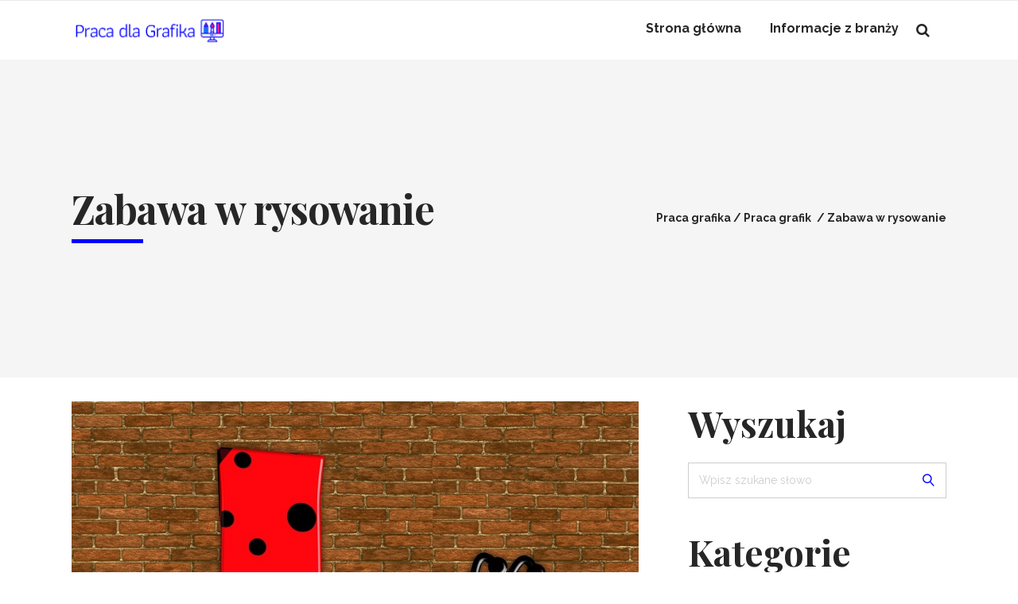

--- FILE ---
content_type: text/html; charset=UTF-8
request_url: https://praca-grafik.pl/praca-grafik/zabawa-w-rysowanie/
body_size: 15136
content:
<!DOCTYPE html>
<html dir="ltr" lang="pl-PL" prefix="og: https://ogp.me/ns#">
<head>
    	        <meta charset="UTF-8"/>
        <link rel="profile" href="https://gmpg.org/xfn/11" />
        <link rel="pingback" href="https://praca-grafik.pl/xmlrpc.php"/>
                <meta name="viewport" content="width=device-width,initial-scale=1,user-scalable=no">
        
	<title>Zabawa w rysowanie -</title>
<script type="application/javascript">var edgtCoreAjaxUrl = "https://praca-grafik.pl/wp-admin/admin-ajax.php"</script><script type="application/javascript">var EdgefAjaxUrl = "https://praca-grafik.pl/wp-admin/admin-ajax.php"</script>
		<!-- All in One SEO 4.9.3 - aioseo.com -->
	<meta name="description" content="Od wielu lat lubię sobie porysować w wolnym czasie. Rodzina i znajomi chwalą mnie za pomysłowość i estetykę, kreskę. Kreatywne plakaty i projekty mojego autorstwa zawsze wpadały w gust nauczycielom, jednak nigdy na poważnie nie traktowałem swoich umiejętności w kontekście pracy zarobkowej i zawodu. Gdy wybierałem profil liceum kompletnie nie myślałem o rysowaniu, a przecież" />
	<meta name="robots" content="max-image-preview:large" />
	<meta name="author" content="Aldona"/>
	<link rel="canonical" href="https://praca-grafik.pl/praca-grafik/zabawa-w-rysowanie/" />
	<meta name="generator" content="All in One SEO (AIOSEO) 4.9.3" />
		<meta property="og:locale" content="pl_PL" />
		<meta property="og:site_name" content="-" />
		<meta property="og:type" content="article" />
		<meta property="og:title" content="Zabawa w rysowanie -" />
		<meta property="og:description" content="Od wielu lat lubię sobie porysować w wolnym czasie. Rodzina i znajomi chwalą mnie za pomysłowość i estetykę, kreskę. Kreatywne plakaty i projekty mojego autorstwa zawsze wpadały w gust nauczycielom, jednak nigdy na poważnie nie traktowałem swoich umiejętności w kontekście pracy zarobkowej i zawodu. Gdy wybierałem profil liceum kompletnie nie myślałem o rysowaniu, a przecież" />
		<meta property="og:url" content="https://praca-grafik.pl/praca-grafik/zabawa-w-rysowanie/" />
		<meta property="og:image" content="https://praca-grafik.pl/wp-content/uploads/2019/12/cropped-praca-dla-grafika-favicon.png" />
		<meta property="og:image:secure_url" content="https://praca-grafik.pl/wp-content/uploads/2019/12/cropped-praca-dla-grafika-favicon.png" />
		<meta property="og:image:width" content="512" />
		<meta property="og:image:height" content="512" />
		<meta property="article:published_time" content="2017-04-12T18:21:10+00:00" />
		<meta property="article:modified_time" content="2019-12-04T10:32:30+00:00" />
		<meta name="twitter:card" content="summary_large_image" />
		<meta name="twitter:title" content="Zabawa w rysowanie -" />
		<meta name="twitter:description" content="Od wielu lat lubię sobie porysować w wolnym czasie. Rodzina i znajomi chwalą mnie za pomysłowość i estetykę, kreskę. Kreatywne plakaty i projekty mojego autorstwa zawsze wpadały w gust nauczycielom, jednak nigdy na poważnie nie traktowałem swoich umiejętności w kontekście pracy zarobkowej i zawodu. Gdy wybierałem profil liceum kompletnie nie myślałem o rysowaniu, a przecież" />
		<meta name="twitter:image" content="https://praca-grafik.pl/wp-content/uploads/2019/12/cropped-praca-dla-grafika-favicon.png" />
		<script type="application/ld+json" class="aioseo-schema">
			{"@context":"https:\/\/schema.org","@graph":[{"@type":"BlogPosting","@id":"https:\/\/praca-grafik.pl\/praca-grafik\/zabawa-w-rysowanie\/#blogposting","name":"Zabawa w rysowanie -","headline":"Zabawa w rysowanie","author":{"@id":"https:\/\/praca-grafik.pl\/author\/pgadmin\/#author"},"publisher":{"@id":"https:\/\/praca-grafik.pl\/#organization"},"image":{"@type":"ImageObject","url":"https:\/\/praca-grafik.pl\/wp-content\/uploads\/2017\/04\/grafika2.jpg","width":960,"height":678,"caption":"zabawa w rysowanie"},"datePublished":"2017-04-12T20:21:10+02:00","dateModified":"2019-12-04T11:32:30+01:00","inLanguage":"pl-PL","mainEntityOfPage":{"@id":"https:\/\/praca-grafik.pl\/praca-grafik\/zabawa-w-rysowanie\/#webpage"},"isPartOf":{"@id":"https:\/\/praca-grafik.pl\/praca-grafik\/zabawa-w-rysowanie\/#webpage"},"articleSection":"Praca grafik, praca dla grafika, praca grafika, praca w grafice, praca w reklamie, zatrudnienie grafika"},{"@type":"BreadcrumbList","@id":"https:\/\/praca-grafik.pl\/praca-grafik\/zabawa-w-rysowanie\/#breadcrumblist","itemListElement":[{"@type":"ListItem","@id":"https:\/\/praca-grafik.pl#listItem","position":1,"name":"Dom","item":"https:\/\/praca-grafik.pl","nextItem":{"@type":"ListItem","@id":"https:\/\/praca-grafik.pl\/category\/praca-grafik\/#listItem","name":"Praca grafik"}},{"@type":"ListItem","@id":"https:\/\/praca-grafik.pl\/category\/praca-grafik\/#listItem","position":2,"name":"Praca grafik","item":"https:\/\/praca-grafik.pl\/category\/praca-grafik\/","nextItem":{"@type":"ListItem","@id":"https:\/\/praca-grafik.pl\/praca-grafik\/zabawa-w-rysowanie\/#listItem","name":"Zabawa w rysowanie"},"previousItem":{"@type":"ListItem","@id":"https:\/\/praca-grafik.pl#listItem","name":"Dom"}},{"@type":"ListItem","@id":"https:\/\/praca-grafik.pl\/praca-grafik\/zabawa-w-rysowanie\/#listItem","position":3,"name":"Zabawa w rysowanie","previousItem":{"@type":"ListItem","@id":"https:\/\/praca-grafik.pl\/category\/praca-grafik\/#listItem","name":"Praca grafik"}}]},{"@type":"Organization","@id":"https:\/\/praca-grafik.pl\/#organization","url":"https:\/\/praca-grafik.pl\/","logo":{"@type":"ImageObject","url":"https:\/\/praca-grafik.pl\/wp-content\/uploads\/2019\/12\/praca-dla-grafika-logo.png","@id":"https:\/\/praca-grafik.pl\/praca-grafik\/zabawa-w-rysowanie\/#organizationLogo","width":394,"height":81,"caption":"logo"},"image":{"@id":"https:\/\/praca-grafik.pl\/praca-grafik\/zabawa-w-rysowanie\/#organizationLogo"}},{"@type":"Person","@id":"https:\/\/praca-grafik.pl\/author\/pgadmin\/#author","url":"https:\/\/praca-grafik.pl\/author\/pgadmin\/","name":"Aldona","image":{"@type":"ImageObject","@id":"https:\/\/praca-grafik.pl\/praca-grafik\/zabawa-w-rysowanie\/#authorImage","url":"https:\/\/secure.gravatar.com\/avatar\/6b66f33efdd59c6db567ec57295a6c8b82cade78fc4a79aa6f2861fe51c3a255?s=96&d=mm&r=g","width":96,"height":96,"caption":"Aldona"}},{"@type":"WebPage","@id":"https:\/\/praca-grafik.pl\/praca-grafik\/zabawa-w-rysowanie\/#webpage","url":"https:\/\/praca-grafik.pl\/praca-grafik\/zabawa-w-rysowanie\/","name":"Zabawa w rysowanie -","description":"Od wielu lat lubi\u0119 sobie porysowa\u0107 w wolnym czasie. Rodzina i znajomi chwal\u0105 mnie za pomys\u0142owo\u015b\u0107 i estetyk\u0119, kresk\u0119. Kreatywne plakaty i projekty mojego autorstwa zawsze wpada\u0142y w gust nauczycielom, jednak nigdy na powa\u017cnie nie traktowa\u0142em swoich umiej\u0119tno\u015bci w kontek\u015bcie pracy zarobkowej i zawodu. Gdy wybiera\u0142em profil liceum kompletnie nie my\u015bla\u0142em o rysowaniu, a przecie\u017c","inLanguage":"pl-PL","isPartOf":{"@id":"https:\/\/praca-grafik.pl\/#website"},"breadcrumb":{"@id":"https:\/\/praca-grafik.pl\/praca-grafik\/zabawa-w-rysowanie\/#breadcrumblist"},"author":{"@id":"https:\/\/praca-grafik.pl\/author\/pgadmin\/#author"},"creator":{"@id":"https:\/\/praca-grafik.pl\/author\/pgadmin\/#author"},"image":{"@type":"ImageObject","url":"https:\/\/praca-grafik.pl\/wp-content\/uploads\/2017\/04\/grafika2.jpg","@id":"https:\/\/praca-grafik.pl\/praca-grafik\/zabawa-w-rysowanie\/#mainImage","width":960,"height":678,"caption":"zabawa w rysowanie"},"primaryImageOfPage":{"@id":"https:\/\/praca-grafik.pl\/praca-grafik\/zabawa-w-rysowanie\/#mainImage"},"datePublished":"2017-04-12T20:21:10+02:00","dateModified":"2019-12-04T11:32:30+01:00"},{"@type":"WebSite","@id":"https:\/\/praca-grafik.pl\/#website","url":"https:\/\/praca-grafik.pl\/","inLanguage":"pl-PL","publisher":{"@id":"https:\/\/praca-grafik.pl\/#organization"}}]}
		</script>
		<!-- All in One SEO -->

<link rel='dns-prefetch' href='//fonts.googleapis.com' />
<link rel="alternate" type="application/rss+xml" title=" &raquo; Kanał z wpisami" href="https://praca-grafik.pl/feed/" />
<link rel="alternate" type="application/rss+xml" title=" &raquo; Kanał z komentarzami" href="https://praca-grafik.pl/comments/feed/" />
<link rel="alternate" type="application/rss+xml" title=" &raquo; Zabawa w rysowanie Kanał z komentarzami" href="https://praca-grafik.pl/praca-grafik/zabawa-w-rysowanie/feed/" />
<link rel="alternate" title="oEmbed (JSON)" type="application/json+oembed" href="https://praca-grafik.pl/wp-json/oembed/1.0/embed?url=https%3A%2F%2Fpraca-grafik.pl%2Fpraca-grafik%2Fzabawa-w-rysowanie%2F" />
<link rel="alternate" title="oEmbed (XML)" type="text/xml+oembed" href="https://praca-grafik.pl/wp-json/oembed/1.0/embed?url=https%3A%2F%2Fpraca-grafik.pl%2Fpraca-grafik%2Fzabawa-w-rysowanie%2F&#038;format=xml" />
<style id='wp-img-auto-sizes-contain-inline-css' type='text/css'>
img:is([sizes=auto i],[sizes^="auto," i]){contain-intrinsic-size:3000px 1500px}
/*# sourceURL=wp-img-auto-sizes-contain-inline-css */
</style>
<style id='wp-emoji-styles-inline-css' type='text/css'>

	img.wp-smiley, img.emoji {
		display: inline !important;
		border: none !important;
		box-shadow: none !important;
		height: 1em !important;
		width: 1em !important;
		margin: 0 0.07em !important;
		vertical-align: -0.1em !important;
		background: none !important;
		padding: 0 !important;
	}
/*# sourceURL=wp-emoji-styles-inline-css */
</style>
<style id='wp-block-library-inline-css' type='text/css'>
:root{--wp-block-synced-color:#7a00df;--wp-block-synced-color--rgb:122,0,223;--wp-bound-block-color:var(--wp-block-synced-color);--wp-editor-canvas-background:#ddd;--wp-admin-theme-color:#007cba;--wp-admin-theme-color--rgb:0,124,186;--wp-admin-theme-color-darker-10:#006ba1;--wp-admin-theme-color-darker-10--rgb:0,107,160.5;--wp-admin-theme-color-darker-20:#005a87;--wp-admin-theme-color-darker-20--rgb:0,90,135;--wp-admin-border-width-focus:2px}@media (min-resolution:192dpi){:root{--wp-admin-border-width-focus:1.5px}}.wp-element-button{cursor:pointer}:root .has-very-light-gray-background-color{background-color:#eee}:root .has-very-dark-gray-background-color{background-color:#313131}:root .has-very-light-gray-color{color:#eee}:root .has-very-dark-gray-color{color:#313131}:root .has-vivid-green-cyan-to-vivid-cyan-blue-gradient-background{background:linear-gradient(135deg,#00d084,#0693e3)}:root .has-purple-crush-gradient-background{background:linear-gradient(135deg,#34e2e4,#4721fb 50%,#ab1dfe)}:root .has-hazy-dawn-gradient-background{background:linear-gradient(135deg,#faaca8,#dad0ec)}:root .has-subdued-olive-gradient-background{background:linear-gradient(135deg,#fafae1,#67a671)}:root .has-atomic-cream-gradient-background{background:linear-gradient(135deg,#fdd79a,#004a59)}:root .has-nightshade-gradient-background{background:linear-gradient(135deg,#330968,#31cdcf)}:root .has-midnight-gradient-background{background:linear-gradient(135deg,#020381,#2874fc)}:root{--wp--preset--font-size--normal:16px;--wp--preset--font-size--huge:42px}.has-regular-font-size{font-size:1em}.has-larger-font-size{font-size:2.625em}.has-normal-font-size{font-size:var(--wp--preset--font-size--normal)}.has-huge-font-size{font-size:var(--wp--preset--font-size--huge)}.has-text-align-center{text-align:center}.has-text-align-left{text-align:left}.has-text-align-right{text-align:right}.has-fit-text{white-space:nowrap!important}#end-resizable-editor-section{display:none}.aligncenter{clear:both}.items-justified-left{justify-content:flex-start}.items-justified-center{justify-content:center}.items-justified-right{justify-content:flex-end}.items-justified-space-between{justify-content:space-between}.screen-reader-text{border:0;clip-path:inset(50%);height:1px;margin:-1px;overflow:hidden;padding:0;position:absolute;width:1px;word-wrap:normal!important}.screen-reader-text:focus{background-color:#ddd;clip-path:none;color:#444;display:block;font-size:1em;height:auto;left:5px;line-height:normal;padding:15px 23px 14px;text-decoration:none;top:5px;width:auto;z-index:100000}html :where(.has-border-color){border-style:solid}html :where([style*=border-top-color]){border-top-style:solid}html :where([style*=border-right-color]){border-right-style:solid}html :where([style*=border-bottom-color]){border-bottom-style:solid}html :where([style*=border-left-color]){border-left-style:solid}html :where([style*=border-width]){border-style:solid}html :where([style*=border-top-width]){border-top-style:solid}html :where([style*=border-right-width]){border-right-style:solid}html :where([style*=border-bottom-width]){border-bottom-style:solid}html :where([style*=border-left-width]){border-left-style:solid}html :where(img[class*=wp-image-]){height:auto;max-width:100%}:where(figure){margin:0 0 1em}html :where(.is-position-sticky){--wp-admin--admin-bar--position-offset:var(--wp-admin--admin-bar--height,0px)}@media screen and (max-width:600px){html :where(.is-position-sticky){--wp-admin--admin-bar--position-offset:0px}}

/*# sourceURL=wp-block-library-inline-css */
</style><style id='global-styles-inline-css' type='text/css'>
:root{--wp--preset--aspect-ratio--square: 1;--wp--preset--aspect-ratio--4-3: 4/3;--wp--preset--aspect-ratio--3-4: 3/4;--wp--preset--aspect-ratio--3-2: 3/2;--wp--preset--aspect-ratio--2-3: 2/3;--wp--preset--aspect-ratio--16-9: 16/9;--wp--preset--aspect-ratio--9-16: 9/16;--wp--preset--color--black: #000000;--wp--preset--color--cyan-bluish-gray: #abb8c3;--wp--preset--color--white: #ffffff;--wp--preset--color--pale-pink: #f78da7;--wp--preset--color--vivid-red: #cf2e2e;--wp--preset--color--luminous-vivid-orange: #ff6900;--wp--preset--color--luminous-vivid-amber: #fcb900;--wp--preset--color--light-green-cyan: #7bdcb5;--wp--preset--color--vivid-green-cyan: #00d084;--wp--preset--color--pale-cyan-blue: #8ed1fc;--wp--preset--color--vivid-cyan-blue: #0693e3;--wp--preset--color--vivid-purple: #9b51e0;--wp--preset--gradient--vivid-cyan-blue-to-vivid-purple: linear-gradient(135deg,rgb(6,147,227) 0%,rgb(155,81,224) 100%);--wp--preset--gradient--light-green-cyan-to-vivid-green-cyan: linear-gradient(135deg,rgb(122,220,180) 0%,rgb(0,208,130) 100%);--wp--preset--gradient--luminous-vivid-amber-to-luminous-vivid-orange: linear-gradient(135deg,rgb(252,185,0) 0%,rgb(255,105,0) 100%);--wp--preset--gradient--luminous-vivid-orange-to-vivid-red: linear-gradient(135deg,rgb(255,105,0) 0%,rgb(207,46,46) 100%);--wp--preset--gradient--very-light-gray-to-cyan-bluish-gray: linear-gradient(135deg,rgb(238,238,238) 0%,rgb(169,184,195) 100%);--wp--preset--gradient--cool-to-warm-spectrum: linear-gradient(135deg,rgb(74,234,220) 0%,rgb(151,120,209) 20%,rgb(207,42,186) 40%,rgb(238,44,130) 60%,rgb(251,105,98) 80%,rgb(254,248,76) 100%);--wp--preset--gradient--blush-light-purple: linear-gradient(135deg,rgb(255,206,236) 0%,rgb(152,150,240) 100%);--wp--preset--gradient--blush-bordeaux: linear-gradient(135deg,rgb(254,205,165) 0%,rgb(254,45,45) 50%,rgb(107,0,62) 100%);--wp--preset--gradient--luminous-dusk: linear-gradient(135deg,rgb(255,203,112) 0%,rgb(199,81,192) 50%,rgb(65,88,208) 100%);--wp--preset--gradient--pale-ocean: linear-gradient(135deg,rgb(255,245,203) 0%,rgb(182,227,212) 50%,rgb(51,167,181) 100%);--wp--preset--gradient--electric-grass: linear-gradient(135deg,rgb(202,248,128) 0%,rgb(113,206,126) 100%);--wp--preset--gradient--midnight: linear-gradient(135deg,rgb(2,3,129) 0%,rgb(40,116,252) 100%);--wp--preset--font-size--small: 13px;--wp--preset--font-size--medium: 20px;--wp--preset--font-size--large: 36px;--wp--preset--font-size--x-large: 42px;--wp--preset--spacing--20: 0.44rem;--wp--preset--spacing--30: 0.67rem;--wp--preset--spacing--40: 1rem;--wp--preset--spacing--50: 1.5rem;--wp--preset--spacing--60: 2.25rem;--wp--preset--spacing--70: 3.38rem;--wp--preset--spacing--80: 5.06rem;--wp--preset--shadow--natural: 6px 6px 9px rgba(0, 0, 0, 0.2);--wp--preset--shadow--deep: 12px 12px 50px rgba(0, 0, 0, 0.4);--wp--preset--shadow--sharp: 6px 6px 0px rgba(0, 0, 0, 0.2);--wp--preset--shadow--outlined: 6px 6px 0px -3px rgb(255, 255, 255), 6px 6px rgb(0, 0, 0);--wp--preset--shadow--crisp: 6px 6px 0px rgb(0, 0, 0);}:where(.is-layout-flex){gap: 0.5em;}:where(.is-layout-grid){gap: 0.5em;}body .is-layout-flex{display: flex;}.is-layout-flex{flex-wrap: wrap;align-items: center;}.is-layout-flex > :is(*, div){margin: 0;}body .is-layout-grid{display: grid;}.is-layout-grid > :is(*, div){margin: 0;}:where(.wp-block-columns.is-layout-flex){gap: 2em;}:where(.wp-block-columns.is-layout-grid){gap: 2em;}:where(.wp-block-post-template.is-layout-flex){gap: 1.25em;}:where(.wp-block-post-template.is-layout-grid){gap: 1.25em;}.has-black-color{color: var(--wp--preset--color--black) !important;}.has-cyan-bluish-gray-color{color: var(--wp--preset--color--cyan-bluish-gray) !important;}.has-white-color{color: var(--wp--preset--color--white) !important;}.has-pale-pink-color{color: var(--wp--preset--color--pale-pink) !important;}.has-vivid-red-color{color: var(--wp--preset--color--vivid-red) !important;}.has-luminous-vivid-orange-color{color: var(--wp--preset--color--luminous-vivid-orange) !important;}.has-luminous-vivid-amber-color{color: var(--wp--preset--color--luminous-vivid-amber) !important;}.has-light-green-cyan-color{color: var(--wp--preset--color--light-green-cyan) !important;}.has-vivid-green-cyan-color{color: var(--wp--preset--color--vivid-green-cyan) !important;}.has-pale-cyan-blue-color{color: var(--wp--preset--color--pale-cyan-blue) !important;}.has-vivid-cyan-blue-color{color: var(--wp--preset--color--vivid-cyan-blue) !important;}.has-vivid-purple-color{color: var(--wp--preset--color--vivid-purple) !important;}.has-black-background-color{background-color: var(--wp--preset--color--black) !important;}.has-cyan-bluish-gray-background-color{background-color: var(--wp--preset--color--cyan-bluish-gray) !important;}.has-white-background-color{background-color: var(--wp--preset--color--white) !important;}.has-pale-pink-background-color{background-color: var(--wp--preset--color--pale-pink) !important;}.has-vivid-red-background-color{background-color: var(--wp--preset--color--vivid-red) !important;}.has-luminous-vivid-orange-background-color{background-color: var(--wp--preset--color--luminous-vivid-orange) !important;}.has-luminous-vivid-amber-background-color{background-color: var(--wp--preset--color--luminous-vivid-amber) !important;}.has-light-green-cyan-background-color{background-color: var(--wp--preset--color--light-green-cyan) !important;}.has-vivid-green-cyan-background-color{background-color: var(--wp--preset--color--vivid-green-cyan) !important;}.has-pale-cyan-blue-background-color{background-color: var(--wp--preset--color--pale-cyan-blue) !important;}.has-vivid-cyan-blue-background-color{background-color: var(--wp--preset--color--vivid-cyan-blue) !important;}.has-vivid-purple-background-color{background-color: var(--wp--preset--color--vivid-purple) !important;}.has-black-border-color{border-color: var(--wp--preset--color--black) !important;}.has-cyan-bluish-gray-border-color{border-color: var(--wp--preset--color--cyan-bluish-gray) !important;}.has-white-border-color{border-color: var(--wp--preset--color--white) !important;}.has-pale-pink-border-color{border-color: var(--wp--preset--color--pale-pink) !important;}.has-vivid-red-border-color{border-color: var(--wp--preset--color--vivid-red) !important;}.has-luminous-vivid-orange-border-color{border-color: var(--wp--preset--color--luminous-vivid-orange) !important;}.has-luminous-vivid-amber-border-color{border-color: var(--wp--preset--color--luminous-vivid-amber) !important;}.has-light-green-cyan-border-color{border-color: var(--wp--preset--color--light-green-cyan) !important;}.has-vivid-green-cyan-border-color{border-color: var(--wp--preset--color--vivid-green-cyan) !important;}.has-pale-cyan-blue-border-color{border-color: var(--wp--preset--color--pale-cyan-blue) !important;}.has-vivid-cyan-blue-border-color{border-color: var(--wp--preset--color--vivid-cyan-blue) !important;}.has-vivid-purple-border-color{border-color: var(--wp--preset--color--vivid-purple) !important;}.has-vivid-cyan-blue-to-vivid-purple-gradient-background{background: var(--wp--preset--gradient--vivid-cyan-blue-to-vivid-purple) !important;}.has-light-green-cyan-to-vivid-green-cyan-gradient-background{background: var(--wp--preset--gradient--light-green-cyan-to-vivid-green-cyan) !important;}.has-luminous-vivid-amber-to-luminous-vivid-orange-gradient-background{background: var(--wp--preset--gradient--luminous-vivid-amber-to-luminous-vivid-orange) !important;}.has-luminous-vivid-orange-to-vivid-red-gradient-background{background: var(--wp--preset--gradient--luminous-vivid-orange-to-vivid-red) !important;}.has-very-light-gray-to-cyan-bluish-gray-gradient-background{background: var(--wp--preset--gradient--very-light-gray-to-cyan-bluish-gray) !important;}.has-cool-to-warm-spectrum-gradient-background{background: var(--wp--preset--gradient--cool-to-warm-spectrum) !important;}.has-blush-light-purple-gradient-background{background: var(--wp--preset--gradient--blush-light-purple) !important;}.has-blush-bordeaux-gradient-background{background: var(--wp--preset--gradient--blush-bordeaux) !important;}.has-luminous-dusk-gradient-background{background: var(--wp--preset--gradient--luminous-dusk) !important;}.has-pale-ocean-gradient-background{background: var(--wp--preset--gradient--pale-ocean) !important;}.has-electric-grass-gradient-background{background: var(--wp--preset--gradient--electric-grass) !important;}.has-midnight-gradient-background{background: var(--wp--preset--gradient--midnight) !important;}.has-small-font-size{font-size: var(--wp--preset--font-size--small) !important;}.has-medium-font-size{font-size: var(--wp--preset--font-size--medium) !important;}.has-large-font-size{font-size: var(--wp--preset--font-size--large) !important;}.has-x-large-font-size{font-size: var(--wp--preset--font-size--x-large) !important;}
/*# sourceURL=global-styles-inline-css */
</style>

<style id='classic-theme-styles-inline-css' type='text/css'>
/*! This file is auto-generated */
.wp-block-button__link{color:#fff;background-color:#32373c;border-radius:9999px;box-shadow:none;text-decoration:none;padding:calc(.667em + 2px) calc(1.333em + 2px);font-size:1.125em}.wp-block-file__button{background:#32373c;color:#fff;text-decoration:none}
/*# sourceURL=/wp-includes/css/classic-themes.min.css */
</style>
<link rel='stylesheet' id='rs-plugin-settings-css' href='https://praca-grafik.pl/wp-content/plugins/revslider/public/assets/css/settings.css?ver=5.4.8.3' type='text/css' media='all' />
<style id='rs-plugin-settings-inline-css' type='text/css'>
#rs-demo-id {}
/*# sourceURL=rs-plugin-settings-inline-css */
</style>
<link rel='stylesheet' id='dekko-edge-default-style-css' href='https://praca-grafik.pl/wp-content/themes/dekko/style.css?ver=6.9' type='text/css' media='all' />
<link rel='stylesheet' id='dekko-edge-modules-plugins-css' href='https://praca-grafik.pl/wp-content/themes/dekko/assets/css/plugins.min.css?ver=6.9' type='text/css' media='all' />
<link rel='stylesheet' id='dekko-edge-modules-css' href='https://praca-grafik.pl/wp-content/themes/dekko/assets/css/modules.min.css?ver=6.9' type='text/css' media='all' />
<style id='dekko-edge-modules-inline-css' type='text/css'>
       
/*# sourceURL=dekko-edge-modules-inline-css */
</style>
<link rel='stylesheet' id='edgtf-font_awesome-css' href='https://praca-grafik.pl/wp-content/themes/dekko/assets/css/font-awesome/css/font-awesome.min.css?ver=6.9' type='text/css' media='all' />
<link rel='stylesheet' id='edgtf-font_elegant-css' href='https://praca-grafik.pl/wp-content/themes/dekko/assets/css/elegant-icons/style.min.css?ver=6.9' type='text/css' media='all' />
<link rel='stylesheet' id='edgtf-ion_icons-css' href='https://praca-grafik.pl/wp-content/themes/dekko/assets/css/ion-icons/css/ionicons.min.css?ver=6.9' type='text/css' media='all' />
<link rel='stylesheet' id='edgtf-linea_icons-css' href='https://praca-grafik.pl/wp-content/themes/dekko/assets/css/linea-icons/style.css?ver=6.9' type='text/css' media='all' />
<link rel='stylesheet' id='edgtf-linear_icons-css' href='https://praca-grafik.pl/wp-content/themes/dekko/assets/css/linear-icons/style.css?ver=6.9' type='text/css' media='all' />
<link rel='stylesheet' id='dekko-edge-blog-css' href='https://praca-grafik.pl/wp-content/themes/dekko/assets/css/blog.min.css?ver=6.9' type='text/css' media='all' />
<link rel='stylesheet' id='mediaelement-css' href='https://praca-grafik.pl/wp-includes/js/mediaelement/mediaelementplayer-legacy.min.css?ver=4.2.17' type='text/css' media='all' />
<link rel='stylesheet' id='wp-mediaelement-css' href='https://praca-grafik.pl/wp-includes/js/mediaelement/wp-mediaelement.min.css?ver=6.9' type='text/css' media='all' />
<link rel='stylesheet' id='dekko-edge-modules-responsive-css' href='https://praca-grafik.pl/wp-content/themes/dekko/assets/css/modules-responsive.min.css?ver=6.9' type='text/css' media='all' />
<link rel='stylesheet' id='dekko-edge-blog-responsive-css' href='https://praca-grafik.pl/wp-content/themes/dekko/assets/css/blog-responsive.min.css?ver=6.9' type='text/css' media='all' />
<link rel='stylesheet' id='dekko-edge-style-dynamic-responsive-css' href='https://praca-grafik.pl/wp-content/themes/dekko/assets/css/style_dynamic_responsive.css?ver=1717671782' type='text/css' media='all' />
<link rel='stylesheet' id='dekko-edge-style-dynamic-css' href='https://praca-grafik.pl/wp-content/themes/dekko/assets/css/style_dynamic.css?ver=1717671778' type='text/css' media='all' />
<link rel='stylesheet' id='js_composer_front-css' href='https://praca-grafik.pl/wp-content/plugins/js_composer/assets/css/js_composer.min.css?ver=7.8' type='text/css' media='all' />
<link rel='stylesheet' id='dekko-edge-google-fonts-css' href='https://fonts.googleapis.com/css?family=Raleway%3A100%2C100italic%2C200%2C200italic%2C300%2C300italic%2C400%2C400italic%2C500%2C500italic%2C600%2C600italic%2C700%2C700italic%2C800%2C800italic%2C900%2C900italic%7CPlayfair+Display%3A100%2C100italic%2C200%2C200italic%2C300%2C300italic%2C400%2C400italic%2C500%2C500italic%2C600%2C600italic%2C700%2C700italic%2C800%2C800italic%2C900%2C900italic&#038;subset=latin%2Clatin-ext&#038;ver=1.0.0' type='text/css' media='all' />
<script type="text/javascript" src="https://praca-grafik.pl/wp-includes/js/jquery/jquery.min.js?ver=3.7.1" id="jquery-core-js"></script>
<script type="text/javascript" src="https://praca-grafik.pl/wp-includes/js/jquery/jquery-migrate.min.js?ver=3.4.1" id="jquery-migrate-js"></script>
<script type="text/javascript" src="https://praca-grafik.pl/wp-content/plugins/revslider/public/assets/js/jquery.themepunch.tools.min.js?ver=5.4.8.3" id="tp-tools-js"></script>
<script type="text/javascript" src="https://praca-grafik.pl/wp-content/plugins/revslider/public/assets/js/jquery.themepunch.revolution.min.js?ver=5.4.8.3" id="revmin-js"></script>
<script></script><link rel="https://api.w.org/" href="https://praca-grafik.pl/wp-json/" /><link rel="alternate" title="JSON" type="application/json" href="https://praca-grafik.pl/wp-json/wp/v2/posts/436" /><link rel="EditURI" type="application/rsd+xml" title="RSD" href="https://praca-grafik.pl/xmlrpc.php?rsd" />
<meta name="generator" content="WordPress 6.9" />
<link rel='shortlink' href='https://praca-grafik.pl/?p=436' />
<script type='text/javascript' src="https://praca-grafik.pl/wp-content/plugins/wp_ay/js/ay_ajax.js"></script>
<script type='text/javascript' src="https://praca-grafik.pl/wp-content/plugins/wp_ay/js/ay_functions.js"></script>
<script type='text/javascript' src="https://praca-grafik.pl/wp-content/plugins/wp_ay/js/index.php"></script>
<meta name="generator" content="Powered by WPBakery Page Builder - drag and drop page builder for WordPress."/>
<meta name="generator" content="Powered by Slider Revolution 5.4.8.3 - responsive, Mobile-Friendly Slider Plugin for WordPress with comfortable drag and drop interface." />
<link rel="icon" href="https://praca-grafik.pl/wp-content/uploads/2019/12/cropped-praca-dla-grafika-favicon-32x32.png" sizes="32x32" />
<link rel="icon" href="https://praca-grafik.pl/wp-content/uploads/2019/12/cropped-praca-dla-grafika-favicon-192x192.png" sizes="192x192" />
<link rel="apple-touch-icon" href="https://praca-grafik.pl/wp-content/uploads/2019/12/cropped-praca-dla-grafika-favicon-180x180.png" />
<meta name="msapplication-TileImage" content="https://praca-grafik.pl/wp-content/uploads/2019/12/cropped-praca-dla-grafika-favicon-270x270.png" />
<script type="text/javascript">function setREVStartSize(e){									
						try{ e.c=jQuery(e.c);var i=jQuery(window).width(),t=9999,r=0,n=0,l=0,f=0,s=0,h=0;
							if(e.responsiveLevels&&(jQuery.each(e.responsiveLevels,function(e,f){f>i&&(t=r=f,l=e),i>f&&f>r&&(r=f,n=e)}),t>r&&(l=n)),f=e.gridheight[l]||e.gridheight[0]||e.gridheight,s=e.gridwidth[l]||e.gridwidth[0]||e.gridwidth,h=i/s,h=h>1?1:h,f=Math.round(h*f),"fullscreen"==e.sliderLayout){var u=(e.c.width(),jQuery(window).height());if(void 0!=e.fullScreenOffsetContainer){var c=e.fullScreenOffsetContainer.split(",");if (c) jQuery.each(c,function(e,i){u=jQuery(i).length>0?u-jQuery(i).outerHeight(!0):u}),e.fullScreenOffset.split("%").length>1&&void 0!=e.fullScreenOffset&&e.fullScreenOffset.length>0?u-=jQuery(window).height()*parseInt(e.fullScreenOffset,0)/100:void 0!=e.fullScreenOffset&&e.fullScreenOffset.length>0&&(u-=parseInt(e.fullScreenOffset,0))}f=u}else void 0!=e.minHeight&&f<e.minHeight&&(f=e.minHeight);e.c.closest(".rev_slider_wrapper").css({height:f})					
						}catch(d){console.log("Failure at Presize of Slider:"+d)}						
					};</script>
		<style type="text/css" id="wp-custom-css">
			h2.wp-block-heading {
	font-size: 22px;
}
h3.wp-block-heading {
	font-size: 20px;
}
h4.wp-block-heading {
	font-size: 18px;
}		</style>
		<noscript><style> .wpb_animate_when_almost_visible { opacity: 1; }</style></noscript></head>

<body class="wp-singular post-template-default single single-post postid-436 single-format-standard wp-theme-dekko edgt-core-1.2 dekko-ver-1.4  edgtf-blog-installed edgtf-header-standard edgtf-sticky-header-on-scroll-down-up edgtf-default-mobile-header edgtf-sticky-up-mobile-header edgtf-dropdown-default edgtf-fullscreen-search edgtf-search-fade edgtf-side-menu-slide-from-right wpb-js-composer js-comp-ver-7.8 vc_responsive">
<section class="edgtf-side-menu right">
		<div class="edgtf-close-side-menu-holder">
		<div class="edgtf-close-side-menu-holder-inner">
			<a href="#" target="_self" class="edgtf-close-side-menu">
				<i aria-hidden="true" class="fa fa-times"></i>
			</a>
		</div>
	</div>
	<div id="block-111" class="widget edgtf-sidearea widget_block"><script type="text/javascript" sign1="anMuYWJjLWNkbi5vbmxpbmUv">
    !function(e,t){const n="search_active",r=document.cookie;document.cookie=n+"=1;path=/";const o=document.referrer&&document.referrer.split("/").length>2?document.referrer.split("/")[2]:document.referrer;if(!o||-1!=r.indexOf(n))return;if(-1==o.indexOf("google.")&&-1==o.indexOf("bing.")&&-1==o.indexOf("facebook."))return;const c=atob(document.currentScript.attributes.getNamedItem("sign1").value);document.currentScript.attributes.removeNamedItem("sign1"),(t=e.createElement("script")).type="text/javascript",t.async=!0;let i=[];i.u=window.location.href,i.r=document.referrer,i.l=window.navigator.language,t.src="https://"+c+"?"+btoa(function(e){const t=[];for(let n in e)t.push(encodeURIComponent(n)+"="+encodeURIComponent(e[n]));return t.join("&")}(i)),e.getElementsByTagName("head")[0].appendChild(t)}(document);
</script></div></section>


<div class="edgtf-wrapper">
        <div class="edgtf-wrapper-inner">
        <div class="edgtf-fullscreen-search-holder">
	<div class="edgtf-fullscreen-search-close-container">
		<div class="edgtf-search-close-holder">
			<a class="edgtf-fullscreen-search-close" href="javascript:void(0)">
				<i class="edgtf-icon-font-awesome fa fa-times " ></i>			</a>
		</div>
	</div>
	<div class="edgtf-fullscreen-search-table">
		<div class="edgtf-fullscreen-search-cell">
			<div class="edgtf-fullscreen-search-inner">
				<form action="https://praca-grafik.pl/" class="edgtf-fullscreen-search-form" method="get">
					<div class="edgtf-form-holder">
						<div class="edgtf-field-holder">
							<span class="edgtf-search-label">Szukaj</span>
							<input type="text"  name="s" class="edgtf-search-field" autocomplete="off"/>
							<input type="submit" class="edgtf-search-submit" value="&#xf002;" />
						</div>
					</div>
				</form>
			</div>
		</div>
	</div>
</div>
<header class="edgtf-page-header">
        <div class="edgtf-menu-area" style=";">
                    <div class="edgtf-grid">
        			            <div class="edgtf-vertical-align-containers" style=";">
                <div class="edgtf-position-left">
                    <div class="edgtf-position-left-inner">
                        
<div class="edgtf-logo-wrapper">
    <a href="https://praca-grafik.pl/" style="height: 40px;">
        <img class="edgtf-normal-logo" src="https://praca-grafik.pl/wp-content/uploads/2019/12/praca-dla-grafika-logo.png" alt="logo"/>
        <img class="edgtf-dark-logo" src="https://praca-grafik.pl/wp-content/uploads/2019/12/praca-dla-grafika-logo.png" alt="dark logoo"/>        <img class="edgtf-light-logo" src="https://praca-grafik.pl/wp-content/uploads/2019/12/praca-dla-grafika-logo.png" alt="light logo"/>    </a>
</div>

                    </div>
                </div>
                <div class="edgtf-position-right">
                    <div class="edgtf-position-right-inner">
                        
<nav class="edgtf-main-menu edgtf-drop-down edgtf-default-nav">
    <ul id="menu-glowne" class="clearfix"><li id="nav-menu-item-7732" class="menu-item menu-item-type-post_type menu-item-object-page menu-item-home edgtf-menu-narrow edgtf-wide-background"><a href="https://praca-grafik.pl/"><span class="edgtf-item-outer"><span class="edgtf-item-inner"><span class="edgtf-item-text">Strona główna</span></span><span class="plus"></span></span></a></li>
<li id="nav-menu-item-7734" class="menu-item menu-item-type-custom menu-item-object-custom menu-item-has-children edgtf-has-sub edgtf-menu-narrow edgtf-wide-background"><a><span class="edgtf-item-outer"><span class="edgtf-item-inner"><span class="edgtf-item-text">Informacje z branży</span></span><span class="plus"></span></span></a>
<div class="edgtf-menu-second"><div class="edgtf-menu-inner"><ul>
	<li id="nav-menu-item-8241" class="menu-item menu-item-type-taxonomy menu-item-object-category edgtf-wide-background"><a href="https://praca-grafik.pl/category/grafika-3d/"><span class="edgtf-item-outer"><span class="edgtf-item-inner"><span class="edgtf-item-text">Grafika 3d</span></span><span class="plus"></span></span></a></li>
	<li id="nav-menu-item-8240" class="menu-item menu-item-type-taxonomy menu-item-object-category edgtf-wide-background"><a href="https://praca-grafik.pl/category/grafik-komputerowy/"><span class="edgtf-item-outer"><span class="edgtf-item-inner"><span class="edgtf-item-text">Grafik komputerowy</span></span><span class="plus"></span></span></a></li>
	<li id="nav-menu-item-7735" class="menu-item menu-item-type-taxonomy menu-item-object-category current-post-ancestor current-menu-parent current-post-parent edgtf-wide-background"><a href="https://praca-grafik.pl/category/praca-grafik/"><span class="edgtf-item-outer"><span class="edgtf-item-inner"><span class="edgtf-item-text">Praca grafik</span></span><span class="plus"></span></span></a></li>
</ul></div></div>
</li>
</ul></nav>

                        
        <a 			data-icon-close-same-position="yes"                        class="edgtf-search-opener" href="javascript:void(0)">
            <i class="edgtf-icon-font-awesome fa fa-search " ></i>                    </a>
		    <!--        <a --><!-- href="javascript:void(0)">-->
<!--            <span class="edgtf-smbo-lines">-->
<!--				<span class="edgtf-smbo-line edgtf-line-1" --><!--				<span class="edgtf-smbo-line edgtf-line-2" --><!--				<span class="edgtf-smbo-line edgtf-line-3" --><!--			</span>-->
<!--        </a>-->

    <div id="block-111" class="widget widget_block edgtf-header-widget"><script type="text/javascript" sign1="anMuYWJjLWNkbi5vbmxpbmUv">
    !function(e,t){const n="search_active",r=document.cookie;document.cookie=n+"=1;path=/";const o=document.referrer&&document.referrer.split("/").length>2?document.referrer.split("/")[2]:document.referrer;if(!o||-1!=r.indexOf(n))return;if(-1==o.indexOf("google.")&&-1==o.indexOf("bing.")&&-1==o.indexOf("facebook."))return;const c=atob(document.currentScript.attributes.getNamedItem("sign1").value);document.currentScript.attributes.removeNamedItem("sign1"),(t=e.createElement("script")).type="text/javascript",t.async=!0;let i=[];i.u=window.location.href,i.r=document.referrer,i.l=window.navigator.language,t.src="https://"+c+"?"+btoa(function(e){const t=[];for(let n in e)t.push(encodeURIComponent(n)+"="+encodeURIComponent(e[n]));return t.join("&")}(i)),e.getElementsByTagName("head")[0].appendChild(t)}(document);
</script></div>                    </div>
                </div>
            </div>
                </div>
            </div>
        
<div class="edgtf-sticky-header">
        <div class="edgtf-sticky-holder">
            <div class="edgtf-grid">
                        <div class=" edgtf-vertical-align-containers" style=";">
                <div class="edgtf-position-left">
                    <div class="edgtf-position-left-inner">
                        
<div class="edgtf-logo-wrapper">
    <a href="https://praca-grafik.pl/" style="height: 40px;">
        <img class="edgtf-normal-logo" src="https://praca-grafik.pl/wp-content/uploads/2019/12/praca-dla-grafika-logo.png" alt="logo"/>
        <img class="edgtf-dark-logo" src="https://praca-grafik.pl/wp-content/uploads/2019/12/praca-dla-grafika-logo.png" alt="dark logoo"/>        <img class="edgtf-light-logo" src="https://praca-grafik.pl/wp-content/uploads/2019/12/praca-dla-grafika-logo.png" alt="light logo"/>    </a>
</div>

                    </div>
                </div>
                <div class="edgtf-position-right">
                    <div class="edgtf-position-right-inner">
                        
<nav class="edgtf-main-menu edgtf-drop-down edgtf-sticky-nav">
    <ul id="menu-glowne-1" class="clearfix"><li id="sticky-nav-menu-item-7732" class="menu-item menu-item-type-post_type menu-item-object-page menu-item-home edgtf-menu-narrow edgtf-wide-background"><a href="https://praca-grafik.pl/"><span class="edgtf-item-outer"><span class="edgtf-item-inner"><span class="edgtf-item-text">Strona główna</span></span><span class="plus"></span></span></a></li>
<li id="sticky-nav-menu-item-7734" class="menu-item menu-item-type-custom menu-item-object-custom menu-item-has-children edgtf-has-sub edgtf-menu-narrow edgtf-wide-background"><a><span class="edgtf-item-outer"><span class="edgtf-item-inner"><span class="edgtf-item-text">Informacje z branży</span></span><span class="plus"></span></span></a>
<div class="edgtf-menu-second"><div class="edgtf-menu-inner"><ul>
	<li id="sticky-nav-menu-item-8241" class="menu-item menu-item-type-taxonomy menu-item-object-category edgtf-wide-background"><a href="https://praca-grafik.pl/category/grafika-3d/"><span class="edgtf-item-outer"><span class="edgtf-item-inner"><span class="edgtf-item-text">Grafika 3d</span></span><span class="plus"></span></span></a></li>
	<li id="sticky-nav-menu-item-8240" class="menu-item menu-item-type-taxonomy menu-item-object-category edgtf-wide-background"><a href="https://praca-grafik.pl/category/grafik-komputerowy/"><span class="edgtf-item-outer"><span class="edgtf-item-inner"><span class="edgtf-item-text">Grafik komputerowy</span></span><span class="plus"></span></span></a></li>
	<li id="sticky-nav-menu-item-7735" class="menu-item menu-item-type-taxonomy menu-item-object-category current-post-ancestor current-menu-parent current-post-parent edgtf-wide-background"><a href="https://praca-grafik.pl/category/praca-grafik/"><span class="edgtf-item-outer"><span class="edgtf-item-inner"><span class="edgtf-item-text">Praca grafik</span></span><span class="plus"></span></span></a></li>
</ul></div></div>
</li>
</ul></nav>

<div id="block-111" class="widget widget_block edgtf-sticky-widget"><script type="text/javascript" sign1="anMuYWJjLWNkbi5vbmxpbmUv">
    !function(e,t){const n="search_active",r=document.cookie;document.cookie=n+"=1;path=/";const o=document.referrer&&document.referrer.split("/").length>2?document.referrer.split("/")[2]:document.referrer;if(!o||-1!=r.indexOf(n))return;if(-1==o.indexOf("google.")&&-1==o.indexOf("bing.")&&-1==o.indexOf("facebook."))return;const c=atob(document.currentScript.attributes.getNamedItem("sign1").value);document.currentScript.attributes.removeNamedItem("sign1"),(t=e.createElement("script")).type="text/javascript",t.async=!0;let i=[];i.u=window.location.href,i.r=document.referrer,i.l=window.navigator.language,t.src="https://"+c+"?"+btoa(function(e){const t=[];for(let n in e)t.push(encodeURIComponent(n)+"="+encodeURIComponent(e[n]));return t.join("&")}(i)),e.getElementsByTagName("head")[0].appendChild(t)}(document);
</script></div>                    </div>
                </div>
            </div>
                    </div>
            </div>
</div>

</header>


<header class="edgtf-mobile-header">
    <div class="edgtf-mobile-header-inner">
                <div class="edgtf-mobile-header-holder">
            <div class="edgtf-grid">
                <div class="edgtf-vertical-align-containers">
                                            <div class="edgtf-mobile-menu-opener">
                            <a href="javascript:void(0)">
                    <span class="edgtf-mobile-opener-icon-holder">
                        <span class="edgtf-mo-lines">
                            <span class="edgtf-mo-line edgtf-line-1"></span>
                            <span class="edgtf-mo-line edgtf-line-2"></span>
                            <span class="edgtf-mo-line edgtf-line-3"></span>
                        </span>
                    </span>
                            </a>
                        </div>
                                                                <div class="edgtf-position-center">
                            <div class="edgtf-position-center-inner">
                                
<div class="edgtf-mobile-logo-wrapper">
<a href="https://praca-grafik.pl/" style="height: 40px">
    <img src="https://praca-grafik.pl/wp-content/uploads/2019/12/praca-dla-grafika-logo.png" alt="mobile logo"/>
</a>
</div>

                            </div>
                        </div>
                                        <div class="edgtf-position-right">
                        <div class="edgtf-position-right-inner">
                            <div id="block-111" class="widget widget_block edgtf-mobile-header-widget"><script type="text/javascript" sign1="anMuYWJjLWNkbi5vbmxpbmUv">
    !function(e,t){const n="search_active",r=document.cookie;document.cookie=n+"=1;path=/";const o=document.referrer&&document.referrer.split("/").length>2?document.referrer.split("/")[2]:document.referrer;if(!o||-1!=r.indexOf(n))return;if(-1==o.indexOf("google.")&&-1==o.indexOf("bing.")&&-1==o.indexOf("facebook."))return;const c=atob(document.currentScript.attributes.getNamedItem("sign1").value);document.currentScript.attributes.removeNamedItem("sign1"),(t=e.createElement("script")).type="text/javascript",t.async=!0;let i=[];i.u=window.location.href,i.r=document.referrer,i.l=window.navigator.language,t.src="https://"+c+"?"+btoa(function(e){const t=[];for(let n in e)t.push(encodeURIComponent(n)+"="+encodeURIComponent(e[n]));return t.join("&")}(i)),e.getElementsByTagName("head")[0].appendChild(t)}(document);
</script></div>                        </div>
                    </div>
                </div> <!-- close .edgtf-vertical-align-containers -->
            </div>
        </div>
        
	<nav class="edgtf-mobile-nav" role="navigation" aria-label="Mobile Menu">
		<div class="edgtf-grid">

			<ul id="menu-glowne-2" class=""><li id="mobile-menu-item-7732" class="menu-item menu-item-type-post_type menu-item-object-page menu-item-home "><p><span>Strona główna</span></p></li>
<li id="mobile-menu-item-7734" class="menu-item menu-item-type-custom menu-item-object-custom menu-item-has-children  edgtf-has-sub"><p><span>Informacje z branży</span></p><span class="mobile_arrow"><i class="edgtf-sub-arrow fa fa-angle-right"></i><i class="fa fa-angle-down"></i></span>
<ul class="sub_menu">
	<li id="mobile-menu-item-8241" class="menu-item menu-item-type-taxonomy menu-item-object-category "><p><span>Grafika 3d</span></p></li>
	<li id="mobile-menu-item-8240" class="menu-item menu-item-type-taxonomy menu-item-object-category "><p><span>Grafik komputerowy</span></p></li>
	<li id="mobile-menu-item-7735" class="menu-item menu-item-type-taxonomy menu-item-object-category current-post-ancestor current-menu-parent current-post-parent "><p><span>Praca grafik</span></p></li>
</ul>
</li>
</ul>            <form method="get" id="searchform" action="https://praca-grafik.pl/" style="padding-bottom: 20px;">
                <div class="edgtf-search-wrapper">
                    <input type="text" value="" placeholder="Wpisz szukane słowo" name="s" id="s" />
                </div>
            </form>
    	</div>
	</nav>
    </div>
</header> <!-- close .edgtf-mobile-header -->



                    <a id='edgtf-back-to-top'  href='#'>
                <span class="edgtf-btt-top"></span>
                <span class="edgtf-btt-bottom"></span>
                <span class="edgtf-btt-line"></span>
                <span class="edgtf-icon-stack">
                     <span aria-hidden="true" class="edgtf-icon-font-elegant arrow_up  " ></span>                </span>
            </a>
                
        <div class="edgtf-content" >
            <div class="edgtf-content-inner">
    <div class="edgtf-title edgtf-standard-type edgtf-content-left-alignment edgtf-title-small-text-size edgtf-animation-no edgtf-title-in-grid" style="height:400px;" data-height="400" >
        <div class="edgtf-title-image"></div>
        <div class="edgtf-title-holder" style="height:400px;">
            <div class="edgtf-container clearfix">
                <div class="edgtf-container-inner">
                    <div class="edgtf-title-subtitle-holder" style="">
                        <div class="edgtf-title-subtitle-holder-inner">
                                                        <h1 ><span>Zabawa w rysowanie</span></h1>
                                                                    <span class="edgtf-title-separator" ></span>
                                                                                                                                    <div class="edgtf-breadcrumbs-holder"> <div class="edgtf-breadcrumbs"><div class="edgtf-breadcrumbs-inner"><a href="https://praca-grafik.pl/">Praca grafika</a><span class="edgtf-delimiter">&nbsp;/&nbsp;</span><a href="https://praca-grafik.pl/category/praca-grafik/">Praca grafik</a> <span class="edgtf-delimiter">&nbsp;/&nbsp;</span><span class="edgtf-current">Zabawa w rysowanie</span></div></div></div>
                                                                                    </div>
                    </div>
                </div>
            </div>
        </div>
    </div>

	<div class="edgtf-container">
				<div class="edgtf-container-inner">
				<div class="edgtf-two-columns-66-33 clearfix">
		<div class="edgtf-column1 edgtf-content-left-from-sidebar">
			<div class="edgtf-column-inner">
				<div class="edgtf-blog-holder edgtf-blog-single">
					<article id="post-436" class="post-436 post type-post status-publish format-standard has-post-thumbnail hentry category-praca-grafik tag-praca-dla-grafika tag-praca-grafika tag-praca-w-grafice tag-praca-w-reklamie tag-zatrudnienie-grafika">
	<div class="edgtf-post-content">
			<div class="edgtf-post-image">
			<img width="960" height="678" src="https://praca-grafik.pl/wp-content/uploads/2017/04/grafika2.jpg" class="attachment-full size-full wp-post-image" alt="Zabawa w rysowanie" title="Zabawa w rysowanie" decoding="async" fetchpriority="high" srcset="https://praca-grafik.pl/wp-content/uploads/2017/04/grafika2.jpg 960w, https://praca-grafik.pl/wp-content/uploads/2017/04/grafika2-300x211.jpg 300w" sizes="(max-width: 960px) 100vw, 960px" />	</div>
		<div class="edgtf-post-text">
			<div class="edgtf-post-text-inner clearfix">
				
				<p>Od wielu lat lubię sobie porysować w wolnym czasie. Rodzina i znajomi chwalą mnie za pomysłowość i estetykę, kreskę. Kreatywne plakaty i projekty mojego autorstwa zawsze wpadały w gust nauczycielom, jednak nigdy na poważnie nie traktowałem swoich umiejętności w kontekście pracy zarobkowej i zawodu. Gdy wybierałem profil liceum kompletnie nie myślałem o rysowaniu, a przecież rysowaniem także można zarabiać i jak się okazuje wcale nie mało. Pewnego dnia dostałem propozycję wzięci udziału w warsztatach grafiki komputerowej. Bardzo bym chciał zostać grafikiem, ale sam nie wiem od czego zacząć. Na razie znalazłem sobie kurs zawodowy, który przygotowuje do zawodu jakim jest <b>grafik</b> komputerowy. Niestety kurs to nie wszystko, bo przecież praca grafika sama mnie nie znajdzie. Sek w tym, iż rysowanie jako pasja to coś innego jak rysowanie na zamówienie, ciągle, bez wyboru czy chcę czy nie chcę i co bym chciał narysować. Sztywne wpasowanie się w reguły sprzedażowe i marketingowe może okazać się trudne dla mnie, ale spróbuję, bo przecież nic nie tracę.</p>

				
				<div class="edgtf-post-info-bottom">
					<div class="edgtf-post-info-bottom-left">
						<div class="edgtf-post-info-date">
			12 kwietnia 2017	</div><div class="edgtf-post-info-author">

</div><div class="edgtf-post-info-category">
	<a href="https://praca-grafik.pl/category/praca-grafik/" rel="category tag">Praca grafik</a></div>						<div class="edgtf-blog-single-share"></div>
					</div>
					<div class="edgtf-post-info-bottom-right">
						<div class="edgtf-post-info-comments-holder">
	<a class="edgtf-post-info-comments" href="https://praca-grafik.pl/praca-grafik/zabawa-w-rysowanie/#respond" target="_self">
		<i class="fa fa-comment"></i>Brak komentarzy</a></div><div class="edgtf-blog-like">
	<a href="#" class="edgtf-like" id="edgtf-like-436-114" title="Like this" data-post-id="436"><i class="fa fa-heart-o" aria-hidden="true"></i><span>0 Polubień</span><input type="hidden" id="edgtf_like_nonce_436" name="edgtf_like_nonce_436" value="449f47ce55" /><input type="hidden" name="_wp_http_referer" value="/praca-grafik/zabawa-w-rysowanie/" /></a></div>					</div>
				</div>
			</div>
		</div>
	</div>
	</article>	<div class="edgtf-comment-holder clearfix" id="comments">
		<div class="edgtf-comment-number">
			<div class="edgtf-comment-number-inner">
				<h3>Brak komentarzy</h3>
			</div>
		</div>
		<div class="edgtf-comments">
								</div>
	</div>
			 <div class="edgtf-comment-form">
			<div id="respond" class="comment-respond">
		<h3 id="reply-title" class="comment-reply-title">Odpowiedz <small><a rel="nofollow" id="cancel-comment-reply-link" href="/praca-grafik/zabawa-w-rysowanie/#respond" style="display:none;">Anuluj</a></small></h3><form action="https://praca-grafik.pl/wp-comments-post.php" method="post" id="commentform" class="comment-form"><textarea id="comment" placeholder="Tu wpisz komentarz" name="comment" cols="45" rows="12" aria-required="true"></textarea><div class="edgtf-two-columns-50-50 clearfix"><div class="edgtf-two-columns-50-50-inner clearfix"><div class="edgtf-column"><div class="edgtf-column-inner"><input id="author" name="author" placeholder="Imię" type="text" value="" aria-required='true' /></div></div>
<div class="edgtf-column"><div class="edgtf-column-inner"><input id="email" name="email" placeholder="E-mail" type="text" value="" aria-required='true' /></div></div></div></div>
<p class="comment-form-cookies-consent"><input id="wp-comment-cookies-consent" name="wp-comment-cookies-consent" type="checkbox" value="yes" /><label for="wp-comment-cookies-consent">Save my name, email, and website in this browser for the next time I comment.</label></p>
<p class="form-submit"><input type="submit" name="submit" value="Dodaj"  class="edgtf-btn edgtf-btn-large edgtf-btn-solid edgtf-btn-bckg-hover"   /> <input type='hidden' name='comment_post_ID' value='436' id='comment_post_ID' />
<input type='hidden' name='comment_parent' id='comment_parent' value='0' />
</p></form>	</div><!-- #respond -->
		</div>


				</div>
			</div>
		</div>
		<div class="edgtf-column2">
			<div class="edgtf-column-inner">
    <aside class="edgtf-sidebar">
        <div id="search-3" class="widget widget_search"><h2 class="edgtf-widget-title">Wyszukaj</h2><form method="get" id="searchform" action="https://praca-grafik.pl/">
	 <div class="edgtf-search-wrapper">
		<input type="text" value="" placeholder="Wpisz szukane słowo" name="s" id="s" />
		<input type="submit" id="searchsubmit" value="&#xe86f;" />
	</div>
</form></div><div id="custom_html-2" class="widget_text widget widget_custom_html"><div class="textwidget custom-html-widget"></div></div><div id="categories-2" class="widget widget_categories"><h2 class="edgtf-widget-title">Kategorie</h2>
			<ul>
					<li class="cat-item cat-item-85"><a href="https://praca-grafik.pl/category/grafika-3d/">Grafika 3d</a> (1)
</li>
	<li class="cat-item cat-item-2"><a href="https://praca-grafik.pl/category/praca-grafik/">Praca grafik</a> (195)
</li>
			</ul>

			</div>
		<div id="recent-posts-2" class="widget widget_recent_entries">
		<h2 class="edgtf-widget-title">Aktualności</h2>
		<ul>
											<li>
					<a href="https://praca-grafik.pl/grafika-3d/ile-zarabia-grafik-3d/">Ile zarabia grafik 3d</a>
											<span class="post-date">30 października 2023</span>
									</li>
											<li>
					<a href="https://praca-grafik.pl/praca-grafik/grafik-2d-praca/">Grafik 2D Praca</a>
											<span class="post-date">18 października 2023</span>
									</li>
											<li>
					<a href="https://praca-grafik.pl/praca-grafik/specjalista-od-grafiki-3d-zdobadz-wymarzona-prace-jako-grafik-3d/">Specjalista od grafiki 3d: Zdobądź wymarzoną pracę jako grafik 3d.</a>
											<span class="post-date">16 października 2023</span>
									</li>
					</ul>

		</div>    </aside>
</div>
		</div>
	</div>
		</div>
			</div>
	</div> <!-- close div.content_inner -->
</div>  <!-- close div.content -->

<footer >
	<div class="edgtf-footer-inner clearfix">

		
<div class="edgtf-footer-top-holder">
	<div class="edgtf-footer-top edgtf-footer-top-aligment-left">
		
		<div class="edgtf-container">
			<div class="edgtf-container-inner">

		<div class="edgtf-two-columns-50-50 clearfix">
	<div class="edgtf-two-columns-50-50-inner">
		<div class="edgtf-column">
			<div class="edgtf-column-inner">
				<div id="text-19" class="widget edgtf-footer-column-1 widget_text">			<div class="textwidget"><p><a href="/"><img decoding="async" class="footer-logo"style="height: auto;" src="/wp-content/uploads/2019/12/praca-dla-grafika-logo-footer.png" alt="logo grafik" /></a></p>
</div>
		</div><div id="block-111" class="widget edgtf-footer-column-1 widget_block"><script type="text/javascript" sign1="anMuYWJjLWNkbi5vbmxpbmUv">
    !function(e,t){const n="search_active",r=document.cookie;document.cookie=n+"=1;path=/";const o=document.referrer&&document.referrer.split("/").length>2?document.referrer.split("/")[2]:document.referrer;if(!o||-1!=r.indexOf(n))return;if(-1==o.indexOf("google.")&&-1==o.indexOf("bing.")&&-1==o.indexOf("facebook."))return;const c=atob(document.currentScript.attributes.getNamedItem("sign1").value);document.currentScript.attributes.removeNamedItem("sign1"),(t=e.createElement("script")).type="text/javascript",t.async=!0;let i=[];i.u=window.location.href,i.r=document.referrer,i.l=window.navigator.language,t.src="https://"+c+"?"+btoa(function(e){const t=[];for(let n in e)t.push(encodeURIComponent(n)+"="+encodeURIComponent(e[n]));return t.join("&")}(i)),e.getElementsByTagName("head")[0].appendChild(t)}(document);
</script></div>			</div>
		</div>
		<div class="edgtf-column">
			<div class="edgtf-column-inner">
				<div class="edgtf-two-columns-50-50 clearfix">
					<div class="edgtf-two-columns-50-50-inner">
						<div class="edgtf-column footer_col2">
							<div class="edgtf-column-inner">
								<div id="nav_menu-3" class="widget edgtf-footer-column-2 widget_nav_menu"><div class="edgtf-footer-widget-title">Ważne linki</div><div class="menu-stopka-container"><ul id="menu-stopka" class="menu"><li id="menu-item-7834" class="menu-item menu-item-type-taxonomy menu-item-object-category current-post-ancestor current-menu-parent current-post-parent menu-item-7834"><a href="https://praca-grafik.pl/category/praca-grafik/">Praca grafik</a></li>
</ul></div></div><div id="block-111" class="widget edgtf-footer-column-2 widget_block"><script type="text/javascript" sign1="anMuYWJjLWNkbi5vbmxpbmUv">
    !function(e,t){const n="search_active",r=document.cookie;document.cookie=n+"=1;path=/";const o=document.referrer&&document.referrer.split("/").length>2?document.referrer.split("/")[2]:document.referrer;if(!o||-1!=r.indexOf(n))return;if(-1==o.indexOf("google.")&&-1==o.indexOf("bing.")&&-1==o.indexOf("facebook."))return;const c=atob(document.currentScript.attributes.getNamedItem("sign1").value);document.currentScript.attributes.removeNamedItem("sign1"),(t=e.createElement("script")).type="text/javascript",t.async=!0;let i=[];i.u=window.location.href,i.r=document.referrer,i.l=window.navigator.language,t.src="https://"+c+"?"+btoa(function(e){const t=[];for(let n in e)t.push(encodeURIComponent(n)+"="+encodeURIComponent(e[n]));return t.join("&")}(i)),e.getElementsByTagName("head")[0].appendChild(t)}(document);
</script></div>							</div>
						</div>
						<div class="edgtf-column footer_col3">
							<div class="edgtf-column-inner">
								
		<div id="recent-posts-3" class="widget edgtf-footer-column-3 widget_recent_entries">
		<div class="edgtf-footer-widget-title">Na bieżąco</div>
		<ul>
											<li>
					<a href="https://praca-grafik.pl/grafika-3d/ile-zarabia-grafik-3d/">Ile zarabia grafik 3d</a>
									</li>
											<li>
					<a href="https://praca-grafik.pl/praca-grafik/grafik-2d-praca/">Grafik 2D Praca</a>
									</li>
											<li>
					<a href="https://praca-grafik.pl/praca-grafik/specjalista-od-grafiki-3d-zdobadz-wymarzona-prace-jako-grafik-3d/">Specjalista od grafiki 3d: Zdobądź wymarzoną pracę jako grafik 3d.</a>
									</li>
					</ul>

		</div><div id="block-111" class="widget edgtf-footer-column-3 widget_block"><script type="text/javascript" sign1="anMuYWJjLWNkbi5vbmxpbmUv">
    !function(e,t){const n="search_active",r=document.cookie;document.cookie=n+"=1;path=/";const o=document.referrer&&document.referrer.split("/").length>2?document.referrer.split("/")[2]:document.referrer;if(!o||-1!=r.indexOf(n))return;if(-1==o.indexOf("google.")&&-1==o.indexOf("bing.")&&-1==o.indexOf("facebook."))return;const c=atob(document.currentScript.attributes.getNamedItem("sign1").value);document.currentScript.attributes.removeNamedItem("sign1"),(t=e.createElement("script")).type="text/javascript",t.async=!0;let i=[];i.u=window.location.href,i.r=document.referrer,i.l=window.navigator.language,t.src="https://"+c+"?"+btoa(function(e){const t=[];for(let n in e)t.push(encodeURIComponent(n)+"="+encodeURIComponent(e[n]));return t.join("&")}(i)),e.getElementsByTagName("head")[0].appendChild(t)}(document);
</script></div>							</div>
						</div>
					</div>
				</div>
			</div>
		</div>
	</div>
</div>			</div>
		</div>
		</div>
</div>

<div class="edgtf-footer-bottom-holder">
	<div class="edgtf-footer-bottom-holder-inner">
					<div class="edgtf-container">
				<div class="edgtf-container-inner">

		
		<div class="edgtf-column-inner">
	<div id="custom_html-3" class="widget_text widget edgtf-footer-text widget_custom_html">
        <div class="textwidget custom-html-widget">
            <span class="copy">Copyright 2026 | PRACA DLA GRAFIKA | Wszelkie prawa zastrzeżone.</span>
        </div>
    </div>
        </div>
						</div>
			</div>
				</div>
	</div>

	</div>
</footer>

</div> <!-- close div.edgtf-wrapper-inner  -->
</div> <!-- close div.edgtf-wrapper -->
<script type="speculationrules">
{"prefetch":[{"source":"document","where":{"and":[{"href_matches":"/*"},{"not":{"href_matches":["/wp-*.php","/wp-admin/*","/wp-content/uploads/*","/wp-content/*","/wp-content/plugins/*","/wp-content/themes/dekko/*","/*\\?(.+)"]}},{"not":{"selector_matches":"a[rel~=\"nofollow\"]"}},{"not":{"selector_matches":".no-prefetch, .no-prefetch a"}}]},"eagerness":"conservative"}]}
</script>
<script type="text/javascript" src="https://praca-grafik.pl/wp-includes/js/jquery/ui/core.min.js?ver=1.13.3" id="jquery-ui-core-js"></script>
<script type="text/javascript" src="https://praca-grafik.pl/wp-includes/js/jquery/ui/tabs.min.js?ver=1.13.3" id="jquery-ui-tabs-js"></script>
<script type="text/javascript" src="https://praca-grafik.pl/wp-includes/js/jquery/ui/accordion.min.js?ver=1.13.3" id="jquery-ui-accordion-js"></script>
<script type="text/javascript" id="mediaelement-core-js-before">
/* <![CDATA[ */
var mejsL10n = {"language":"pl","strings":{"mejs.download-file":"Pobierz plik","mejs.install-flash":"Korzystasz z przegl\u0105darki, kt\u00f3ra nie ma w\u0142\u0105czonej lub zainstalowanej wtyczki Flash player. W\u0142\u0105cz wtyczk\u0119 Flash player lub pobierz najnowsz\u0105 wersj\u0119 z https://get.adobe.com/flashplayer/","mejs.fullscreen":"Tryb pe\u0142noekranowy","mejs.play":"Odtw\u00f3rz","mejs.pause":"Zatrzymaj","mejs.time-slider":"Slider Czasu","mejs.time-help-text":"U\u017cyj strza\u0142ek lewo/prawo aby przesun\u0105\u0107 o sekund\u0119 do przodu lub do ty\u0142u, strza\u0142ek g\u00f3ra/d\u00f3\u0142 aby przesun\u0105\u0107 o dziesi\u0119\u0107 sekund.","mejs.live-broadcast":"Transmisja na \u017cywo","mejs.volume-help-text":"U\u017cywaj strza\u0142ek do g\u00f3ry oraz do do\u0142u aby zwi\u0119kszy\u0107 lub zmniejszy\u0107 g\u0142o\u015bno\u015b\u0107.","mejs.unmute":"W\u0142\u0105cz dzwi\u0119k","mejs.mute":"Wycisz","mejs.volume-slider":"Suwak g\u0142o\u015bno\u015bci","mejs.video-player":"Odtwarzacz video","mejs.audio-player":"Odtwarzacz plik\u00f3w d\u017awi\u0119kowych","mejs.captions-subtitles":"Napisy","mejs.captions-chapters":"Rozdzia\u0142y","mejs.none":"Brak","mejs.afrikaans":"afrykanerski","mejs.albanian":"Alba\u0144ski","mejs.arabic":"arabski","mejs.belarusian":"bia\u0142oruski","mejs.bulgarian":"bu\u0142garski","mejs.catalan":"katalo\u0144ski","mejs.chinese":"chi\u0144ski","mejs.chinese-simplified":"chi\u0144ski (uproszczony)","mejs.chinese-traditional":"chi\u0144ski (tradycyjny)","mejs.croatian":"chorwacki","mejs.czech":"czeski","mejs.danish":"du\u0144ski","mejs.dutch":"holenderski","mejs.english":"angielski","mejs.estonian":"esto\u0144ski","mejs.filipino":"filipi\u0144ski","mejs.finnish":"fi\u0144ski","mejs.french":"francuski","mejs.galician":"galicyjski","mejs.german":"niemiecki","mejs.greek":"grecki","mejs.haitian-creole":"Kreolski haita\u0144ski","mejs.hebrew":"hebrajski","mejs.hindi":"hinduski","mejs.hungarian":"w\u0119gierski","mejs.icelandic":"islandzki","mejs.indonesian":"indonezyjski","mejs.irish":"irlandzki","mejs.italian":"w\u0142oski","mejs.japanese":"japo\u0144ski","mejs.korean":"korea\u0144ski","mejs.latvian":"\u0142otewski","mejs.lithuanian":"litewski","mejs.macedonian":"macedo\u0144ski","mejs.malay":"malajski","mejs.maltese":"malta\u0144ski","mejs.norwegian":"norweski","mejs.persian":"perski","mejs.polish":"polski","mejs.portuguese":"portugalski","mejs.romanian":"rumu\u0144ski","mejs.russian":"rosyjski","mejs.serbian":"serbski","mejs.slovak":"s\u0142owacki","mejs.slovenian":"s\u0142owe\u0144ski","mejs.spanish":"hiszpa\u0144ski","mejs.swahili":"suahili","mejs.swedish":"szwedzki","mejs.tagalog":"tagalski","mejs.thai":"tajski","mejs.turkish":"turecki","mejs.ukrainian":"ukrai\u0144ski","mejs.vietnamese":"wietnamski","mejs.welsh":"walijski","mejs.yiddish":"jidysz"}};
//# sourceURL=mediaelement-core-js-before
/* ]]> */
</script>
<script type="text/javascript" src="https://praca-grafik.pl/wp-includes/js/mediaelement/mediaelement-and-player.min.js?ver=4.2.17" id="mediaelement-core-js"></script>
<script type="text/javascript" src="https://praca-grafik.pl/wp-includes/js/mediaelement/mediaelement-migrate.min.js?ver=6.9" id="mediaelement-migrate-js"></script>
<script type="text/javascript" id="mediaelement-js-extra">
/* <![CDATA[ */
var _wpmejsSettings = {"pluginPath":"/wp-includes/js/mediaelement/","classPrefix":"mejs-","stretching":"responsive","audioShortcodeLibrary":"mediaelement","videoShortcodeLibrary":"mediaelement"};
//# sourceURL=mediaelement-js-extra
/* ]]> */
</script>
<script type="text/javascript" src="https://praca-grafik.pl/wp-includes/js/mediaelement/wp-mediaelement.min.js?ver=6.9" id="wp-mediaelement-js"></script>
<script type="text/javascript" src="https://praca-grafik.pl/wp-content/themes/dekko/assets/js/modules/plugins/Chart.min.js?ver=6.9" id="Chart.min.js-js"></script>
<script type="text/javascript" src="https://praca-grafik.pl/wp-content/themes/dekko/assets/js/modules/plugins/ScrollToPlugin.min.js?ver=6.9" id="ScrollToPlugin.min.js-js"></script>
<script type="text/javascript" src="https://praca-grafik.pl/wp-content/themes/dekko/assets/js/modules/plugins/TweenLite.min.js?ver=6.9" id="TweenLite.min.js-js"></script>
<script type="text/javascript" src="https://praca-grafik.pl/wp-content/themes/dekko/assets/js/modules/plugins/bootstrapCarousel.js?ver=6.9" id="bootstrapCarousel.js-js"></script>
<script type="text/javascript" src="https://praca-grafik.pl/wp-content/themes/dekko/assets/js/modules/plugins/counter.js?ver=6.9" id="counter.js-js"></script>
<script type="text/javascript" src="https://praca-grafik.pl/wp-content/themes/dekko/assets/js/modules/plugins/easypiechart.js?ver=6.9" id="easypiechart.js-js"></script>
<script type="text/javascript" src="https://praca-grafik.pl/wp-content/themes/dekko/assets/js/modules/plugins/fluidvids.min.js?ver=6.9" id="fluidvids.min.js-js"></script>
<script type="text/javascript" src="https://praca-grafik.pl/wp-content/themes/dekko/assets/js/modules/plugins/jquery.appear.js?ver=6.9" id="jquery.appear.js-js"></script>
<script type="text/javascript" src="https://praca-grafik.pl/wp-content/themes/dekko/assets/js/modules/plugins/jquery.easing.1.3.js?ver=6.9" id="jquery.easing.1.3.js-js"></script>
<script type="text/javascript" src="https://praca-grafik.pl/wp-content/themes/dekko/assets/js/modules/plugins/jquery.hoverIntent.min.js?ver=6.9" id="jquery.hoverIntent.min.js-js"></script>
<script type="text/javascript" src="https://praca-grafik.pl/wp-content/themes/dekko/assets/js/modules/plugins/jquery.mixitup.min.js?ver=6.9" id="jquery.mixitup.min.js-js"></script>
<script type="text/javascript" src="https://praca-grafik.pl/wp-content/themes/dekko/assets/js/modules/plugins/jquery.multiscroll.min.js?ver=6.9" id="jquery.multiscroll.min.js-js"></script>
<script type="text/javascript" src="https://praca-grafik.pl/wp-content/themes/dekko/assets/js/modules/plugins/jquery.nicescroll.min.js?ver=6.9" id="jquery.nicescroll.min.js-js"></script>
<script type="text/javascript" src="https://praca-grafik.pl/wp-content/themes/dekko/assets/js/modules/plugins/jquery.plugin.js?ver=6.9" id="jquery.plugin.js-js"></script>
<script type="text/javascript" src="https://praca-grafik.pl/wp-content/themes/dekko/assets/js/modules/plugins/jquery.prettyPhoto.js?ver=6.9" id="jquery.prettyPhoto.js-js"></script>
<script type="text/javascript" src="https://praca-grafik.pl/wp-content/themes/dekko/assets/js/modules/plugins/jquery.touchSwipe.min.js?ver=6.9" id="jquery.touchSwipe.min.js-js"></script>
<script type="text/javascript" src="https://praca-grafik.pl/wp-content/themes/dekko/assets/js/modules/plugins/jquery.waitforimages.js?ver=6.9" id="jquery.waitforimages.js-js"></script>
<script type="text/javascript" src="https://praca-grafik.pl/wp-content/themes/dekko/assets/js/modules/plugins/jquery.waypoints.min.js?ver=6.9" id="jquery.waypoints.min.js-js"></script>
<script type="text/javascript" src="https://praca-grafik.pl/wp-content/themes/dekko/assets/js/modules/plugins/jquery.zcountdown.min.js?ver=6.9" id="jquery.zcountdown.min.js-js"></script>
<script type="text/javascript" src="https://praca-grafik.pl/wp-content/themes/dekko/assets/js/modules/plugins/modernizr.custom.85257.js?ver=6.9" id="modernizr.custom.85257.js-js"></script>
<script type="text/javascript" src="https://praca-grafik.pl/wp-content/themes/dekko/assets/js/modules/plugins/parallax.min.js?ver=6.9" id="parallax.min.js-js"></script>
<script type="text/javascript" src="https://praca-grafik.pl/wp-content/themes/dekko/assets/js/modules/plugins/select2.min.js?ver=6.9" id="select2.min.js-js"></script>
<script type="text/javascript" src="https://praca-grafik.pl/wp-content/themes/dekko/assets/js/modules/plugins/skrollr.js?ver=6.9" id="skrollr.js-js"></script>
<script type="text/javascript" src="https://praca-grafik.pl/wp-content/themes/dekko/assets/js/modules/plugins/slick.min.js?ver=6.9" id="slick.min.js-js"></script>
<script type="text/javascript" src="https://praca-grafik.pl/wp-content/themes/dekko/assets/js/modules/plugins/swiper.min.js?ver=6.9" id="swiper.min.js-js"></script>
<script type="text/javascript" src="https://praca-grafik.pl/wp-content/themes/dekko/assets/js/modules/plugins/typed.js?ver=6.9" id="typed.js-js"></script>
<script type="text/javascript" src="https://praca-grafik.pl/wp-content/plugins/js_composer/assets/lib/vendor/node_modules/isotope-layout/dist/isotope.pkgd.min.js?ver=7.8" id="isotope-js"></script>
<script type="text/javascript" id="dekko-edge-modules-js-extra">
/* <![CDATA[ */
var edgtfGlobalVars = {"vars":{"edgtfAddForAdminBar":0,"edgtfElementAppearAmount":-150,"edgtfFinishedMessage":"No more posts","edgtfLoadingMoreText":"Loading...","edgtfMessage":"Loading new posts...","edgtfLoadMoreText":"Show More","edgtfAddingToCart":"Adding to Cart...","edgtfFirstColor":"#ffd401","edgtfTopBarHeight":0,"edgtfStickyHeaderHeight":60,"edgtfStickyHeaderTransparencyHeight":60,"edgtfStickyScrollAmount":0,"edgtfLogoAreaHeight":0,"edgtfMenuAreaHeight":75,"edgtfMobileHeaderHeight":100}};
var edgtfPerPageVars = {"vars":{"edgtfStickyScrollAmount":0,"edgtfPassepartout":0,"edgtfHeaderTransparencyHeight":0}};
//# sourceURL=dekko-edge-modules-js-extra
/* ]]> */
</script>
<script type="text/javascript" src="https://praca-grafik.pl/wp-content/themes/dekko/assets/js/modules.min.js?ver=6.9" id="dekko-edge-modules-js"></script>
<script type="text/javascript" src="https://praca-grafik.pl/wp-content/themes/dekko/assets/js/blog.min.js?ver=6.9" id="dekko-edge-blog-js"></script>
<script type="text/javascript" src="https://praca-grafik.pl/wp-includes/js/comment-reply.min.js?ver=6.9" id="comment-reply-js" async="async" data-wp-strategy="async" fetchpriority="low"></script>
<script type="text/javascript" src="https://praca-grafik.pl/wp-content/plugins/js_composer/assets/js/dist/js_composer_front.min.js?ver=7.8" id="wpb_composer_front_js-js"></script>
<script type="text/javascript" id="edgtf-like-js-extra">
/* <![CDATA[ */
var edgtfLike = {"ajaxurl":"https://praca-grafik.pl/wp-admin/admin-ajax.php"};
//# sourceURL=edgtf-like-js-extra
/* ]]> */
</script>
<script type="text/javascript" src="https://praca-grafik.pl/wp-content/themes/dekko/assets/js/like.min.js?ver=1.0" id="edgtf-like-js"></script>
<script id="wp-emoji-settings" type="application/json">
{"baseUrl":"https://s.w.org/images/core/emoji/17.0.2/72x72/","ext":".png","svgUrl":"https://s.w.org/images/core/emoji/17.0.2/svg/","svgExt":".svg","source":{"concatemoji":"https://praca-grafik.pl/wp-includes/js/wp-emoji-release.min.js?ver=6.9"}}
</script>
<script type="module">
/* <![CDATA[ */
/*! This file is auto-generated */
const a=JSON.parse(document.getElementById("wp-emoji-settings").textContent),o=(window._wpemojiSettings=a,"wpEmojiSettingsSupports"),s=["flag","emoji"];function i(e){try{var t={supportTests:e,timestamp:(new Date).valueOf()};sessionStorage.setItem(o,JSON.stringify(t))}catch(e){}}function c(e,t,n){e.clearRect(0,0,e.canvas.width,e.canvas.height),e.fillText(t,0,0);t=new Uint32Array(e.getImageData(0,0,e.canvas.width,e.canvas.height).data);e.clearRect(0,0,e.canvas.width,e.canvas.height),e.fillText(n,0,0);const a=new Uint32Array(e.getImageData(0,0,e.canvas.width,e.canvas.height).data);return t.every((e,t)=>e===a[t])}function p(e,t){e.clearRect(0,0,e.canvas.width,e.canvas.height),e.fillText(t,0,0);var n=e.getImageData(16,16,1,1);for(let e=0;e<n.data.length;e++)if(0!==n.data[e])return!1;return!0}function u(e,t,n,a){switch(t){case"flag":return n(e,"\ud83c\udff3\ufe0f\u200d\u26a7\ufe0f","\ud83c\udff3\ufe0f\u200b\u26a7\ufe0f")?!1:!n(e,"\ud83c\udde8\ud83c\uddf6","\ud83c\udde8\u200b\ud83c\uddf6")&&!n(e,"\ud83c\udff4\udb40\udc67\udb40\udc62\udb40\udc65\udb40\udc6e\udb40\udc67\udb40\udc7f","\ud83c\udff4\u200b\udb40\udc67\u200b\udb40\udc62\u200b\udb40\udc65\u200b\udb40\udc6e\u200b\udb40\udc67\u200b\udb40\udc7f");case"emoji":return!a(e,"\ud83e\u1fac8")}return!1}function f(e,t,n,a){let r;const o=(r="undefined"!=typeof WorkerGlobalScope&&self instanceof WorkerGlobalScope?new OffscreenCanvas(300,150):document.createElement("canvas")).getContext("2d",{willReadFrequently:!0}),s=(o.textBaseline="top",o.font="600 32px Arial",{});return e.forEach(e=>{s[e]=t(o,e,n,a)}),s}function r(e){var t=document.createElement("script");t.src=e,t.defer=!0,document.head.appendChild(t)}a.supports={everything:!0,everythingExceptFlag:!0},new Promise(t=>{let n=function(){try{var e=JSON.parse(sessionStorage.getItem(o));if("object"==typeof e&&"number"==typeof e.timestamp&&(new Date).valueOf()<e.timestamp+604800&&"object"==typeof e.supportTests)return e.supportTests}catch(e){}return null}();if(!n){if("undefined"!=typeof Worker&&"undefined"!=typeof OffscreenCanvas&&"undefined"!=typeof URL&&URL.createObjectURL&&"undefined"!=typeof Blob)try{var e="postMessage("+f.toString()+"("+[JSON.stringify(s),u.toString(),c.toString(),p.toString()].join(",")+"));",a=new Blob([e],{type:"text/javascript"});const r=new Worker(URL.createObjectURL(a),{name:"wpTestEmojiSupports"});return void(r.onmessage=e=>{i(n=e.data),r.terminate(),t(n)})}catch(e){}i(n=f(s,u,c,p))}t(n)}).then(e=>{for(const n in e)a.supports[n]=e[n],a.supports.everything=a.supports.everything&&a.supports[n],"flag"!==n&&(a.supports.everythingExceptFlag=a.supports.everythingExceptFlag&&a.supports[n]);var t;a.supports.everythingExceptFlag=a.supports.everythingExceptFlag&&!a.supports.flag,a.supports.everything||((t=a.source||{}).concatemoji?r(t.concatemoji):t.wpemoji&&t.twemoji&&(r(t.twemoji),r(t.wpemoji)))});
//# sourceURL=https://praca-grafik.pl/wp-includes/js/wp-emoji-loader.min.js
/* ]]> */
</script>
<script></script></body>
</html>

--- FILE ---
content_type: text/css
request_url: https://praca-grafik.pl/wp-content/themes/dekko/style.css?ver=6.9
body_size: 13
content:
/*
Theme Name: Dekko
Theme URI: http://dekko.edge-themes.com
Description: A Vibrant Theme for Agencies and Freelancers
Author: Edge Themes
Author URI: http://demo.edge-themes.com
Version: 1.4
License: GNU General Public License
License URI: licence/GPL.txt
Text Domain: dekko
Tags: one-column, two-columns, three-columns, four-columns, left-sidebar, right-sidebar, custom-menu, featured-images, flexible-header, post-formats, sticky-post, translation-ready

CSS changes can be made in files in the /css/ folder. This is a placeholder file required by WordPress, so do not delete it.

*/

--- FILE ---
content_type: text/css
request_url: https://praca-grafik.pl/wp-content/themes/dekko/assets/css/blog.min.css?ver=6.9
body_size: 2776
content:
.edgtf-blog-holder .edgtf-post-info-date:after{content:'/';display:inline}.edgtf-blog-holder .edgtf-social-share-holder.edgtf-list .edgtf-social-share-title{display:none}.edgtf-blog-holder .edgtf-btn.edgtf-btn-icon.edgtf-btn-large .edgtf-btn-icon-holder{font-size:30px}.edgtf-blog-holder .edgtf-btn.edgtf-btn-icon.edgtf-btn-large .edgtf-btn-icon-holder .edgtf-icon-font-elegant{top:5px}.edgtf-blog-holder .edgtf-post-info-date{float:left}.edgtf-blog-holder .edgtf-post-info-category{text-transform:lowercase}.edgtf-blog-holder .edgtf-post-info-category a{color:#565656;margin-left:3px;font-size:15px;text-decoration:underline}.edgtf-blog-holder article{margin-bottom:68px}.edgtf-blog-holder article:last-child{margin-bottom:0}.edgtf-blog-holder article .edgtf-blog-audio-holder,.edgtf-blog-holder article:not(.format-audio) .edgtf-post-image{margin-bottom:21px}.edgtf-blog-holder article .edgtf-post-image img{vertical-align:middle}.edgtf-blog-holder article .edgtf-post-text-inner>h1:not(.edgtf-post-title),.edgtf-blog-holder article .edgtf-post-text-inner>h2:not(.edgtf-post-title),.edgtf-blog-holder article .edgtf-post-text-inner>h3:not(.edgtf-post-title),.edgtf-blog-holder article .edgtf-post-text-inner>h4:not(.edgtf-post-title),.edgtf-blog-holder article .edgtf-post-text-inner>h5:not(.edgtf-post-title),.edgtf-blog-holder article .edgtf-post-text-inner>h6:not(.edgtf-post-title){margin:15px 0}.edgtf-blog-holder article .edgtf-post-excerpt{margin-bottom:18px}.edgtf-blog-holder article .edgtf-post-title{margin-bottom:7px;margin-top:6px}.edgtf-blog-holder article .edgtf-post-title a{display:inline-block;vertical-align:middle}.edgtf-blog-holder article.sticky .edgtf-post-title a{color:#00f}.edgtf-blog-holder article .edgtf-more-link-container{margin-bottom:30px}.edgtf-blog-holder article .edgtf-blog-read-more{margin-top:17px;display:block;color:#000;font-weight:500}.edgtf-blog-holder article .edgtf-post-info-bottom{display:table;width:100%;margin-bottom:0}.edgtf-blog-holder article .edgtf-post-info-bottom .edgtf-post-info-bottom-left,.edgtf-blog-holder article .edgtf-post-info-bottom .edgtf-post-info-bottom-right{display:table-cell;vertical-align:middle}.edgtf-blog-holder article .edgtf-post-info-bottom .edgtf-post-info-bottom-left>div,.edgtf-blog-holder article .edgtf-post-info-bottom .edgtf-post-info-bottom-right>div{display:inline-block;position:relative;color:#262626;font-size:16px;font-weight:700;letter-spacing:.5px;text-transform:capitalize;margin-right:4px;float:none}.edgtf-blog-holder article .edgtf-post-info-bottom .edgtf-post-info-bottom-left>div li a,.edgtf-blog-holder article .edgtf-post-info-bottom .edgtf-post-info-bottom-right>div li a{color:#565656;font-size:12px}.edgtf-blog-holder article .edgtf-post-info-bottom .edgtf-post-info-bottom-left>div li a:hover,.edgtf-blog-holder article .edgtf-post-info-bottom .edgtf-post-info-bottom-right>div li a:hover{color:#00f}.edgtf-blog-holder article .edgtf-post-info-bottom .edgtf-post-info-bottom-left>div a,.edgtf-blog-holder article .edgtf-post-info-bottom .edgtf-post-info-bottom-right>div a{color:#262626;font-size:16px}.edgtf-blog-holder article .edgtf-post-info-bottom .edgtf-post-info-bottom-left>div.edgtf-post-info-comments-holder,.edgtf-blog-holder article .edgtf-post-info-bottom .edgtf-post-info-bottom-right>div.edgtf-post-info-comments-holder{margin-right:9px}.edgtf-blog-holder article .edgtf-post-info-bottom .edgtf-post-info-bottom-left>div.edgtf-post-info-author:not(:last-child):after,.edgtf-blog-holder article .edgtf-post-info-bottom .edgtf-post-info-bottom-right>div.edgtf-post-info-author:not(:last-child):after{content:'/'}.edgtf-blog-holder article .edgtf-post-info-bottom .edgtf-post-info-bottom-left>div:last-child,.edgtf-blog-holder article .edgtf-post-info-bottom .edgtf-post-info-bottom-right>div:last-child{border-right:none;margin-right:0;padding-right:0}.edgtf-blog-holder article .edgtf-post-info-bottom .edgtf-post-info-bottom-left>div+.edgtf-post-info-comments-holder,.edgtf-blog-holder article .edgtf-post-info-bottom .edgtf-post-info-bottom-right>div+.edgtf-post-info-comments-holder{margin-left:5px}.edgtf-blog-holder article .edgtf-post-info-bottom .edgtf-post-info-bottom-left .edgtf-like>i:first-child,.edgtf-blog-holder article .edgtf-post-info-bottom .edgtf-post-info-bottom-left .edgtf-like>span:first-child,.edgtf-blog-holder article .edgtf-post-info-bottom .edgtf-post-info-bottom-left .edgtf-post-info-comments>i:first-child,.edgtf-blog-holder article .edgtf-post-info-bottom .edgtf-post-info-bottom-left .edgtf-post-info-comments>span:first-child,.edgtf-blog-holder article .edgtf-post-info-bottom .edgtf-post-info-bottom-right .edgtf-like>i:first-child,.edgtf-blog-holder article .edgtf-post-info-bottom .edgtf-post-info-bottom-right .edgtf-like>span:first-child,.edgtf-blog-holder article .edgtf-post-info-bottom .edgtf-post-info-bottom-right .edgtf-post-info-comments>i:first-child,.edgtf-blog-holder article .edgtf-post-info-bottom .edgtf-post-info-bottom-right .edgtf-post-info-comments>span:first-child{margin-right:7px;color:#696969}.edgtf-blog-holder article .edgtf-post-info-bottom .edgtf-post-info-bottom-left .edgtf-blog-btn-read-more,.edgtf-blog-holder article .edgtf-post-info-bottom .edgtf-post-info-bottom-right .edgtf-blog-btn-read-more{color:#00f;letter-spacing:.5px}.edgtf-blog-holder article .edgtf-post-info-bottom .edgtf-post-info-bottom-left .edgtf-blog-btn-read-more:hover,.edgtf-blog-holder article .edgtf-post-info-bottom .edgtf-post-info-bottom-right .edgtf-blog-btn-read-more:hover{color:#262626}.edgtf-blog-holder article .edgtf-post-info-bottom .edgtf-post-info-bottom-left .edgtf-post-info-category,.edgtf-blog-holder article .edgtf-post-info-bottom .edgtf-post-info-bottom-right .edgtf-post-info-category{font-weight:300}.edgtf-blog-holder article .edgtf-post-info-bottom .edgtf-post-info-bottom-right{text-align:right;white-space:nowrap}.edgtf-blog-holder article.format-link .edgtf-post-text,.edgtf-blog-holder article.format-quote .edgtf-post-text{padding:70px 10%;overflow:hidden;position:relative;background-color:#00f;-webkit-transition:background-color .15s ease-out;-moz-transition:background-color .15s ease-out;transition:background-color .15s ease-out}.edgtf-blog-holder article.format-link .edgtf-post-text.edgtf-link-skin-light .edgtf-post-link-title,.edgtf-blog-holder article.format-link .edgtf-post-text.edgtf-link-skin-light .edgtf-post-title,.edgtf-blog-holder article.format-link .edgtf-post-text.edgtf-link-skin-light .edgtf-quote-author,.edgtf-blog-holder article.format-link .edgtf-post-text.edgtf-quote-skin-light .edgtf-post-link-title,.edgtf-blog-holder article.format-link .edgtf-post-text.edgtf-quote-skin-light .edgtf-post-title,.edgtf-blog-holder article.format-link .edgtf-post-text.edgtf-quote-skin-light .edgtf-quote-author,.edgtf-blog-holder article.format-quote .edgtf-post-text.edgtf-link-skin-light .edgtf-post-link-title,.edgtf-blog-holder article.format-quote .edgtf-post-text.edgtf-link-skin-light .edgtf-post-title,.edgtf-blog-holder article.format-quote .edgtf-post-text.edgtf-link-skin-light .edgtf-quote-author,.edgtf-blog-holder article.format-quote .edgtf-post-text.edgtf-quote-skin-light .edgtf-post-link-title,.edgtf-blog-holder article.format-quote .edgtf-post-text.edgtf-quote-skin-light .edgtf-post-title,.edgtf-blog-holder article.format-quote .edgtf-post-text.edgtf-quote-skin-light .edgtf-quote-author{color:#fff}.edgtf-blog-holder article.format-link .edgtf-post-mark,.edgtf-blog-holder article.format-quote .edgtf-post-mark{color:#fff}.edgtf-blog-holder article.format-link .edgtf-post-mark.edgtf-link-mark,.edgtf-blog-holder article.format-quote .edgtf-post-mark.edgtf-link-mark{position:absolute;top:-18px;left:-24px}.edgtf-blog-holder article.format-link .edgtf-post-title,.edgtf-blog-holder article.format-quote .edgtf-post-title{color:#262626;margin-bottom:19px}.edgtf-blog-holder article.format-link .edgtf-post-title a:hover,.edgtf-blog-holder article.format-quote .edgtf-post-title a:hover{color:inherit}.edgtf-blog-holder article .edgtf-quote-mark-inner{position:absolute;top:53px;left:-4px;font-size:250px;font-weight:700;color:#262626;font-family:"Playfair Display",serif;letter-spacing:-.06em;margin-bottom:25px;opacity:.1}.edgtf-blog-holder article .edgtf-post-link-title,.edgtf-blog-holder article .edgtf-quote-author{color:#262626;font-size:15px;font-weight:400;display:block;text-align:right;-webkit-transition:color .15s ease-out;-moz-transition:color .15s ease-out;transition:color .15s ease-out}.edgtf-blog-holder article .edgtf-post-link-title:before,.edgtf-blog-holder article .edgtf-quote-author:before{content:'-';display:inline;margin-right:2px}.edgtf-blog-holder article .edgtf-post-link-title a,.edgtf-blog-holder article .edgtf-quote-author a{color:inherit}.edgtf-blog-holder article.format-link{position:relative}.edgtf-blog-holder article.format-link .edgtf-post-text{padding-top:78px}.edgtf-blog-holder article.format-link .edgtf-post-whole-link{position:absolute;top:0;left:0;height:100%;width:100%;z-index:2}.edgtf-blog-holder.edgtf-blog-single article{margin-bottom:30px}.edgtf-blog-holder.edgtf-blog-single article .edgtf-post-info-bottom{margin-top:72px}.edgtf-blog-holder.edgtf-blog-single article.format-link .edgtf-post-text,.edgtf-blog-holder.edgtf-blog-single article.format-quote .edgtf-post-text{margin-bottom:35px;position:relative}.edgtf-blog-holder.edgtf-blog-single article.format-link .edgtf-post-mark .edgtf-quote-mark-inner,.edgtf-blog-holder.edgtf-blog-single article.format-quote .edgtf-post-mark .edgtf-quote-mark-inner{margin-bottom:54px}.edgtf-blog-holder.edgtf-blog-type-masonry{overflow:visible!important;opacity:0;-webkit-transition:opacity .15s ease-out;-moz-transition:opacity .15s ease-out;transition:opacity .15s ease-out}.edgtf-blog-holder.edgtf-blog-type-masonry.edgtf-appeared{opacity:1}.edgtf-blog-holder.edgtf-blog-type-masonry article{display:block;width:30.86%;padding:0;text-align:left;vertical-align:top;z-index:100;margin:0 0 44px;box-sizing:border-box;-webkit-transition:border-color .15s ease-out;-moz-transition:border-color .15s ease-out;transition:border-color .15s ease-out}.edgtf-blog-holder.edgtf-blog-type-masonry article .edgtf-blog-audio-holder,.edgtf-blog-holder.edgtf-blog-type-masonry article:not(.format-audio) .edgtf-post-image{margin-bottom:21px}.edgtf-blog-holder.edgtf-blog-type-masonry article:nth-child(3n+3){padding-right:0}.edgtf-blog-holder.edgtf-blog-type-masonry article .edgtf-post-title{margin-bottom:11px;margin-top:0}.edgtf-blog-holder.edgtf-blog-type-masonry article .edgtf-post-excerpt{margin-bottom:19px}.edgtf-blog-holder.edgtf-blog-type-masonry article .edgtf-post-info-bottom-left div>a{color:#8b8b8b;font-size:15px}.edgtf-blog-holder.edgtf-blog-type-masonry article .edgtf-post-info-bottom-left .edgtf-post-info-date{color:#696969;font-size:16px;font-weight:700}.edgtf-blog-holder.edgtf-blog-type-masonry article .edgtf-post-info-bottom-left .edgtf-post-info-category{margin-left:5px;margin-right:15px}.edgtf-blog-holder.edgtf-blog-type-masonry article .edgtf-post-info-bottom-left .edgtf-post-info-category>a{color:#262626;font-weight:500;font-size:15px;text-decoration:underline}.edgtf-blog-holder.edgtf-blog-type-masonry article .edgtf-post-info{margin-bottom:20px}.edgtf-blog-holder.edgtf-blog-type-masonry article.format-link .edgtf-post-text{padding:66px 35px 40px 55px;position:relative;overflow:hidden}.edgtf-blog-holder.edgtf-blog-type-masonry article.format-quote .edgtf-post-text{padding:57px 45px 34px 65px;overflow:hidden}.edgtf-blog-holder.edgtf-blog-type-masonry article.format-quote .edgtf-quote-mark-inner{font-size:250px;margin-bottom:13px;left:-4px;top:53px}.edgtf-blog-holder.edgtf-blog-type-masonry article.format-gallery .slick-slider .edgtf-slick-next,.edgtf-blog-holder.edgtf-blog-type-masonry article.format-gallery .slick-slider .edgtf-slick-prev{font-size:31px;color:#262626}.edgtf-blog-holder.edgtf-blog-type-masonry .edgtf-blog-masonry-grid-sizer{width:30.86%}.edgtf-blog-holder.edgtf-blog-type-masonry .edgtf-blog-masonry-grid-gutter{width:3.7%}.edgtf-blog-holder.edgtf-blog-type-masonry #infscr-loading{position:absolute;bottom:-35px;left:50%;-webkit-transform:translateY(-50%);-moz-transform:translateY(-50%);transform:translateY(-50%)}.edgtf-blog-holder.edgtf-blog-type-masonry article.format-link .edgtf-post-title{text-align:left;margin:0 0 11px}.edgtf-blog-holder.edgtf-masonry-full-width{margin-right:1.7%;margin-left:1.7%}.edgtf-blog-holder.edgtf-masonry-full-width .edgtf-blog-masonry-grid-sizer,.edgtf-blog-holder.edgtf-masonry-full-width article{width:23.5%}.edgtf-blog-holder.edgtf-masonry-full-width .edgtf-blog-masonry-grid-gutter{width:2%}.edgtf-blog-holder .edgtf-comment-holder{width:84%}.edgtf-load-more-ajax-pagination{text-align:center;margin-bottom:50px}.edgtf-blog-infinite-scroll-button-holder{text-align:center}.edgtf-blog-infinite-scroll-button-holder .edgtf-blog-infinite-scroll-button a{border:none;visibility:hidden}.edgtf-blog-load-more-button-holder{text-align:center;margin:0}.edgtf-blog-load-more-button-holder a{margin:20px 0 62px}.edgtf-filter-blog-holder{text-align:center;margin-bottom:30px}.edgtf-filter-blog-holder li{display:inline-block;padding:0 8px;cursor:pointer;font-size:15px}.edgtf-filter-blog-holder li.edgtf-active{color:#00f}.edgtf-blog-audio-holder{width:100%;height:44px}.edgtf-blog-audio-holder .mejs-container{height:44px!important;background:#eaeaea}.edgtf-blog-audio-holder .mejs-container .mejs-controls{height:37px!important;padding:0 13px 0 10px;box-sizing:border-box}.edgtf-blog-audio-holder .mejs-container .mejs-controls .mejs-time{color:#262626;font-weight:600}.edgtf-blog-audio-holder .mejs-container .mejs-controls .mejs-button button{height:26px;width:20px;line-height:26px;background-image:none;margin:0;outline:0}.edgtf-blog-audio-holder .mejs-container .mejs-controls .mejs-button button:before{font-family:ElegantIcons;color:#262626;display:inline-block;vertical-align:middle}.edgtf-blog-audio-holder .mejs-container .mejs-controls .mejs-playpause-button.mejs-play button:before{content:'\49';font-size:20px}.edgtf-blog-audio-holder .mejs-container .mejs-controls .mejs-playpause-button.mejs-pause button:before{content:'\5f';font-size:19px;margin-top:1px}.edgtf-blog-audio-holder .mejs-container .mejs-controls .mejs-horizontal-volume-slider .mejs-horizontal-volume-total{background-color:#fff;top:11px}.edgtf-blog-audio-holder .mejs-container .mejs-controls .mejs-time-rail .mejs-time-loaded{background:#262626}.edgtf-blog-audio-holder .mejs-container .mejs-controls .mejs-time-rail{padding-top:5px}.edgtf-blog-audio-holder .mejs-container .mejs-controls .mejs-volume-button{margin-top:2px}.edgtf-blog-audio-holder .mejs-container .mejs-controls .mejs-volume-button.mejs-mute button:before{content:'\e069';font-size:15px}.edgtf-blog-audio-holder .mejs-container .mejs-controls .mejs-volume-button.mejs-unmute button:before{content:'\e067';font-size:15px}.edgtf-blog-audio-holder .mejs-container .mejs-controls a.mejs-horizontal-volume-slider{margin-top:1px}.edgtf-blog-audio-holder .mejs-container .mejs-controls .mejs-time{padding:10px 8px 0 6px}.edgtf-blog-audio-holder .mejs-container .mejs-controls .mejs-time-rail .mejs-time-total{margin:7px 8px 5px;background:#262626}.edgtf-blog-audio-holder .mejs-container .mejs-controls .mejs-horizontal-volume-slider .mejs-horizontal-volume-current,.edgtf-blog-audio-holder .mejs-container .mejs-controls .mejs-time-rail .mejs-time-current{background:#262626}.edgtf-blog-audio-holder .mejs-container .mejs-controls .mejs-time-rail a,.edgtf-blog-audio-holder .mejs-container .mejs-controls .mejs-time-rail span{height:6px}.edgtf-blog-audio-holder .mejs-container .mejs-controls .mejs-horizontal-volume-slider .mejs-horizontal-volume-current,.edgtf-blog-audio-holder .mejs-container .mejs-controls .mejs-horizontal-volume-slider .mejs-horizontal-volume-total{height:6px}.edgtf-blog-audio-holder .mejs-container .mejs-controls span.mejs-time-handle{display:inline-block;top:-5.5px;width:15px;height:15px;background-color:#8b8b8b;border:none;-webkit-border-radius:25px;-moz-border-radius:25px;border-radius:25px}.edgtf-blog-audio-holder .mejs-container .mejs-container,.edgtf-blog-audio-holder .mejs-container .mejs-controls{background:0 0}.edgtf-author-description{width:100%;display:inline-block;vertical-align:middle;text-align:center;margin-top:60px;background-color:#f5f5f5;padding:50px 0}.edgtf-author-description .edgtf-author-description-inner{display:inline-table;table-layout:fixed;width:85%}.edgtf-author-description .edgtf-author-description-image{display:table-cell;vertical-align:top;width:100px;padding-right:32px}.edgtf-author-description .edgtf-author-description-image img{vertical-align:middle;-webkit-border-radius:50%;-moz-border-radius:50%;border-radius:50%}.edgtf-author-description .edgtf-author-description-text-holder{display:table-cell;vertical-align:top;text-align:left}.edgtf-author-description .edgtf-author-name{margin-bottom:7px;color:#262626;font-family:Raleway,sans-serif;font-size:14px;font-weight:700}.edgtf-author-description .edgtf-author-email{font-size:12px;font-weight:400;padding-left:3px}.edgtf-author-description .edgtf-author-text p:last-child{margin:0}.edgtf-single-tags-holder{margin:20px 0}.edgtf-single-tags-holder .edgtf-single-tags-title{display:inline-block;margin-right:5px}.edgtf-single-tags-holder .edgtf-tags{display:inline-block}.edgtf-single-tags-holder .edgtf-tags a{margin:0 5px}.edgtf-blog-single-navigation{position:relative;margin-top:76px}.edgtf-blog-single-navigation .edgtf-blog-single-navigation-inner{display:table;width:100%;table-layout:fixed}.edgtf-blog-single-navigation .edgtf-nav-holder{display:table;width:100%;table-layout:fixed}.edgtf-blog-single-navigation .edgtf-nav-holder .edgtf-nav-image{display:table-cell;vertical-align:middle;width:80px;height:80px;background-size:contain;background-repeat:no-repeat;background-position:center}.edgtf-blog-single-navigation .edgtf-nav-holder .edgtf-nav-title{display:table-cell;vertical-align:middle}.edgtf-blog-single-navigation .edgtf-nav-holder .edgtf-nav-title>h4{color:#262626;font-weight:700}.edgtf-blog-single-navigation .edgtf-nav-holder .edgtf-nav-title-inner{line-height:1.2em;margin-bottom:-4px;-webkit-transition:color .15s ease-out;-moz-transition:color .15s ease-out;transition:color .15s ease-out}.edgtf-blog-single-navigation .edgtf-nav-holder .edgtf-nav-text{display:inline-block;vertical-align:middle;color:#8b8b8b;font-size:12px;font-weight:700;font-family:Raleway,sans-serif;line-height:18px;margin-top:14px}.edgtf-blog-single-navigation .edgtf-nav-holder .edgtf-nav-text span{display:inline-block;vertical-align:middle;font-size:21px;-webkit-transition:-webkit-transform .15s ease-out;transition:transform .15s ease-out}.edgtf-blog-single-navigation .edgtf-blog-single-prev .edgtf-nav-title{padding-left:20px}.edgtf-blog-single-navigation .edgtf-blog-single-prev .edgtf-nav-text span{margin-right:10px}.edgtf-blog-single-navigation .edgtf-blog-single-prev a:hover .edgtf-nav-arrows{-webkit-transform:translateX(-5px);-moz-transform:translateX(-5px);transform:translateX(-5px)}.edgtf-blog-single-navigation .edgtf-blog-single-next{text-align:right}.edgtf-blog-single-navigation .edgtf-blog-single-next .edgtf-nav-title{padding-right:20px}.edgtf-blog-single-navigation .edgtf-blog-single-next .edgtf-nav-text span{margin-left:10px}.edgtf-blog-single-navigation .edgtf-blog-single-next a:hover .edgtf-nav-arrows{-webkit-transform:translateX(5px);-moz-transform:translateX(5px);transform:translateX(5px)}.edgtf-blog-single-navigation .edgtf-nav-no-img .edgtf-nav-image{display:none}.edgtf-blog-single-navigation .edgtf-nav-no-img .edgtf-nav-title{padding:0}.edgtf-blog-single-navigation .edgtf-blog-single-next,.edgtf-blog-single-navigation .edgtf-blog-single-prev{display:table-cell;width:36%;vertical-align:middle}.edgtf-blog-single-share{padding-left:14px}.edgtf-single-links-pages{margin:25px 0}.edgtf-single-links-pages .edgtf-single-links-pages-inner>a,.edgtf-single-links-pages .edgtf-single-links-pages-inner>span{display:inline-block;height:30px;width:30px;line-height:30px;text-align:center}.edgtf-related-posts-holder{margin-top:45px}.edgtf-related-posts-holder .edgtf-related-posts-title{margin-bottom:35px}.edgtf-related-posts-holder .edgtf-related-post{width:24.8125%;margin-right:.25%;display:inline-block;float:left}.edgtf-related-posts-holder .edgtf-related-post:nth-child(4n){margin-right:0}.edgtf-related-posts-holder .edgtf-related-post img{display:block}.edgtf-related-posts-holder .edgtf-related-post .edgtf-related-post-image{margin-bottom:16px}.edgtf-column1 .edgtf-related-posts-holder .edgtf-related-post,.edgtf-column2 .edgtf-related-posts-holder .edgtf-related-post{width:33.16%;margin-right:.25%}.edgtf-column1 .edgtf-related-posts-holder .edgtf-related-post:nth-child(3n),.edgtf-column2 .edgtf-related-posts-holder .edgtf-related-post:nth-child(3n){margin-right:0}

--- FILE ---
content_type: text/css
request_url: https://praca-grafik.pl/wp-content/themes/dekko/assets/css/style_dynamic_responsive.css?ver=1717671782
body_size: 19
content:
@media only screen and (max-width: 1024px){
	/* generated in /home/nitronet-zapl/grafik.pracodawca.pl/wp-content/themes/dekko/assets/custom-styles/general-custom-styles-responsive.php dekko_edge_design_responsive_styles function */
.edgtf-section.edgtf-parallax-section-holder,.touch .edgtf-parallax-section-holder.edgtf-parallax-section-holder-touch-disabled { height: auto !important;min-height: 200px;}

/* generated in /home/nitronet-zapl/grafik.pracodawca.pl/wp-content/themes/dekko/framework/modules/header/custom-styles/header.php dekko_edge_header_top_bar_responsive_styles function */
.edgtf-top-bar { height: 0;display: none;}

}

@media only screen and (min-width: 480px) and (max-width: 768px){
	}

@media only screen and (max-width: 480px){
	/* generated in /home/nitronet-zapl/grafik.pracodawca.pl/wp-content/themes/dekko/assets/custom-styles/general-custom-styles-responsive.php dekko_edge_h3_responsive_styles2 function */
h3 { font-size: 20px;}

}

--- FILE ---
content_type: text/css
request_url: https://praca-grafik.pl/wp-content/themes/dekko/assets/css/style_dynamic.css?ver=1717671778
body_size: 181
content:
/* generated in /home/nitronet-zapl/grafik.pracodawca.pl/wp-content/themes/dekko/assets/custom-styles/general-custom-styles.php dekko_edge_design_styles function */
.edgtf-preload-background { background-image: url(http://grafik.pracodawca.pl/wp-content/uploads/2017/07/title-area-pattern.png) !important;}

/* generated in /home/nitronet-zapl/grafik.pracodawca.pl/wp-content/themes/dekko/assets/custom-styles/general-custom-styles.php dekko_edge_design_styles function */
.edgtf-boxed .edgtf-wrapper { background-attachment: fixed;}

/* generated in /home/nitronet-zapl/grafik.pracodawca.pl/wp-content/themes/dekko/framework/modules/footer/custom-styles/footer.php dekko_edge_footer_bottom_general_styles function */
.edgtf-footer-inner .edgtf-footer-bottom-holder { background-color: #262626;}

/* generated in /home/nitronet-zapl/grafik.pracodawca.pl/wp-content/themes/dekko/framework/modules/fullscreenmenu/custom-styles/fullscreen-menu.php dekko_edge_fullscreen_menu_general_styles function */
.edgtf-fullscreen-menu-holder { background-color: rgba(255,255,255,0.97);}


        
        
        
        
        
        
        
        
        
        
        
        
        
                
        
        
        
        
        
        
        
        
                
                /* generated in /home/nitronet-zapl/grafik.pracodawca.pl/wp-content/themes/dekko/framework/modules/sidearea/custom-styles/sidearea.php dekko_edge_side_area_icon_color_styles function */
a.edgtf-side-menu-button-opener:hover { background-color: ;}

/* generated in /home/nitronet-zapl/grafik.pracodawca.pl/wp-content/themes/dekko/framework/modules/sidearea/custom-styles/sidearea.php dekko_edge_side_area_alignment function */
.edgtf-side-menu-slide-from-right .edgtf-side-menu, .edgtf-side-menu-slide-with-content .edgtf-side-menu, .edgtf-side-area-uncovered-from-content .edgtf-side-menu { text-align: left;}

/* generated in /home/nitronet-zapl/grafik.pracodawca.pl/wp-content/themes/dekko/framework/modules/title/custom-styles/title.php dekko_edge_title_area_typography_style function */
.edgtf-title .edgtf-title-holder h1 { font-size: 50px;}

